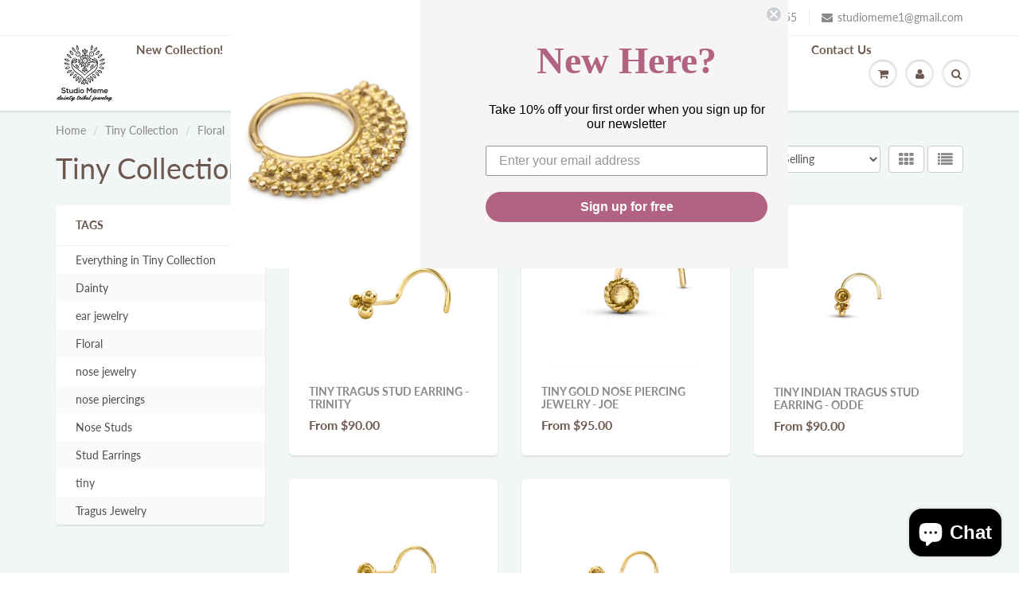

--- FILE ---
content_type: text/html; charset=utf-8
request_url: https://studiomeme.jewelry/de/collections/tiny-collection/floral
body_size: 20390
content:
<!doctype html>
<html lang="en" class="noIE">
  <head>

    <!-- Basic page needs ================================================== -->
    <meta charset="utf-8">
    <meta name="viewport" content="width=device-width, initial-scale=1, maximum-scale=1">

    <!-- Title and description ================================================== -->
    <title>
      Tiny Collection &ndash; Tagged &quot;Floral&quot; &ndash; Studio Meme
    </title>

    

    <!-- Helpers ================================================== -->
     <meta property="og:url" content="https://studiomeme.jewelry/de/collections/tiny-collection/floral">
 <meta property="og:site_name" content="Studio Meme">

  <meta property="og:type" content="website">
  <meta property="og:title" content="Tiny Collection">
  <meta property="og:image" content="http://studiomeme.jewelry/cdn/shopifycloud/storefront/assets/no-image-2048-a2addb12_1200x1200.gif">
  <meta property="og:image:secure_url" content="https://studiomeme.jewelry/cdn/shopifycloud/storefront/assets/no-image-2048-a2addb12_1200x1200.gif">


 




<meta name="twitter:card" content="summary">

    <link rel="canonical" href="https://studiomeme.jewelry/de/collections/tiny-collection/floral">
    <meta name="viewport" content="width=device-width,initial-scale=1">
    <meta name="theme-color" content="#898989">

    
    <link rel="shortcut icon" href="//studiomeme.jewelry/cdn/shop/t/12/assets/favicon.png?v=91517701662973048571594285166" type="image/png" />
    
    <link href="//studiomeme.jewelry/cdn/shop/t/12/assets/apps.css?v=89479102521383738241610831994" rel="stylesheet" type="text/css" media="all" />
    <link href="//studiomeme.jewelry/cdn/shop/t/12/assets/styles.scss.css?v=72589759157664012511759259415" rel="stylesheet" type="text/css" media="all" />

    <link href="//studiomeme.jewelry/cdn/shop/t/12/assets/flexslider.css?v=22104100259941887791610831993" rel="stylesheet" type="text/css" media="all" />
    <link href="//studiomeme.jewelry/cdn/shop/t/12/assets/flexslider-product.css?v=143667912594056023591610831994" rel="stylesheet" type="text/css" media="all" />

    
    
    <!-- Header hook for plugins ================================================== -->
    <script>window.performance && window.performance.mark && window.performance.mark('shopify.content_for_header.start');</script><meta name="google-site-verification" content="-uWnuBbSx1vM8pe1NEn9CNRHKQpl28Qi-p7-oIv8Owo">
<meta name="facebook-domain-verification" content="ouqrikcyf7q2542cmi0lv0syzm9ah7">
<meta name="facebook-domain-verification" content="e9ooy6pbmw3nyll9hfeli5ebq5e5v7">
<meta id="shopify-digital-wallet" name="shopify-digital-wallet" content="/1380745327/digital_wallets/dialog">
<meta name="shopify-checkout-api-token" content="095ea9603e871fe7c71a71cc8c208308">
<meta id="in-context-paypal-metadata" data-shop-id="1380745327" data-venmo-supported="false" data-environment="production" data-locale="de_DE" data-paypal-v4="true" data-currency="USD">
<link rel="alternate" type="application/atom+xml" title="Feed" href="/de/collections/tiny-collection/floral.atom" />
<link rel="alternate" hreflang="x-default" href="https://studiomeme.jewelry/collections/tiny-collection/floral">
<link rel="alternate" hreflang="en" href="https://studiomeme.jewelry/collections/tiny-collection/floral">
<link rel="alternate" hreflang="de" href="https://studiomeme.jewelry/de/collections/tiny-collection/floral">
<link rel="alternate" hreflang="es" href="https://studiomeme.jewelry/es/collections/tiny-collection/floral">
<link rel="alternate" hreflang="fr" href="https://studiomeme.jewelry/fr/collections/tiny-collection/floral">
<link rel="alternate" hreflang="it" href="https://studiomeme.jewelry/it/collections/tiny-collection/floral">
<link rel="alternate" type="application/json+oembed" href="https://studiomeme.jewelry/de/collections/tiny-collection/floral.oembed">
<script async="async" src="/checkouts/internal/preloads.js?locale=de-US"></script>
<script id="shopify-features" type="application/json">{"accessToken":"095ea9603e871fe7c71a71cc8c208308","betas":["rich-media-storefront-analytics"],"domain":"studiomeme.jewelry","predictiveSearch":true,"shopId":1380745327,"locale":"de"}</script>
<script>var Shopify = Shopify || {};
Shopify.shop = "studio-meme-dainty-tribal-jewelry.myshopify.com";
Shopify.locale = "de";
Shopify.currency = {"active":"USD","rate":"1.0"};
Shopify.country = "US";
Shopify.theme = {"name":"ShowTime","id":81434771567,"schema_name":"ShowTime","schema_version":"6.3.3","theme_store_id":687,"role":"main"};
Shopify.theme.handle = "null";
Shopify.theme.style = {"id":null,"handle":null};
Shopify.cdnHost = "studiomeme.jewelry/cdn";
Shopify.routes = Shopify.routes || {};
Shopify.routes.root = "/de/";</script>
<script type="module">!function(o){(o.Shopify=o.Shopify||{}).modules=!0}(window);</script>
<script>!function(o){function n(){var o=[];function n(){o.push(Array.prototype.slice.apply(arguments))}return n.q=o,n}var t=o.Shopify=o.Shopify||{};t.loadFeatures=n(),t.autoloadFeatures=n()}(window);</script>
<script id="shop-js-analytics" type="application/json">{"pageType":"collection"}</script>
<script defer="defer" async type="module" src="//studiomeme.jewelry/cdn/shopifycloud/shop-js/modules/v2/client.init-shop-cart-sync_e98Ab_XN.de.esm.js"></script>
<script defer="defer" async type="module" src="//studiomeme.jewelry/cdn/shopifycloud/shop-js/modules/v2/chunk.common_Pcw9EP95.esm.js"></script>
<script defer="defer" async type="module" src="//studiomeme.jewelry/cdn/shopifycloud/shop-js/modules/v2/chunk.modal_CzmY4ZhL.esm.js"></script>
<script type="module">
  await import("//studiomeme.jewelry/cdn/shopifycloud/shop-js/modules/v2/client.init-shop-cart-sync_e98Ab_XN.de.esm.js");
await import("//studiomeme.jewelry/cdn/shopifycloud/shop-js/modules/v2/chunk.common_Pcw9EP95.esm.js");
await import("//studiomeme.jewelry/cdn/shopifycloud/shop-js/modules/v2/chunk.modal_CzmY4ZhL.esm.js");

  window.Shopify.SignInWithShop?.initShopCartSync?.({"fedCMEnabled":true,"windoidEnabled":true});

</script>
<script>(function() {
  var isLoaded = false;
  function asyncLoad() {
    if (isLoaded) return;
    isLoaded = true;
    var urls = ["https:\/\/static.klaviyo.com\/onsite\/js\/klaviyo.js?company_id=X9ii8K\u0026shop=studio-meme-dainty-tribal-jewelry.myshopify.com","https:\/\/instafeed.nfcube.com\/cdn\/6c487925721b54841831a1c517c909b2.js?shop=studio-meme-dainty-tribal-jewelry.myshopify.com"];
    for (var i = 0; i < urls.length; i++) {
      var s = document.createElement('script');
      s.type = 'text/javascript';
      s.async = true;
      s.src = urls[i];
      var x = document.getElementsByTagName('script')[0];
      x.parentNode.insertBefore(s, x);
    }
  };
  if(window.attachEvent) {
    window.attachEvent('onload', asyncLoad);
  } else {
    window.addEventListener('load', asyncLoad, false);
  }
})();</script>
<script id="__st">var __st={"a":1380745327,"offset":7200,"reqid":"826a4932-bbf9-4baa-932a-9c1b9a31db02-1769140017","pageurl":"studiomeme.jewelry\/de\/collections\/tiny-collection\/floral","u":"5c2c175bc748","p":"collection","rtyp":"collection","rid":167099564143};</script>
<script>window.ShopifyPaypalV4VisibilityTracking = true;</script>
<script id="captcha-bootstrap">!function(){'use strict';const t='contact',e='account',n='new_comment',o=[[t,t],['blogs',n],['comments',n],[t,'customer']],c=[[e,'customer_login'],[e,'guest_login'],[e,'recover_customer_password'],[e,'create_customer']],r=t=>t.map((([t,e])=>`form[action*='/${t}']:not([data-nocaptcha='true']) input[name='form_type'][value='${e}']`)).join(','),a=t=>()=>t?[...document.querySelectorAll(t)].map((t=>t.form)):[];function s(){const t=[...o],e=r(t);return a(e)}const i='password',u='form_key',d=['recaptcha-v3-token','g-recaptcha-response','h-captcha-response',i],f=()=>{try{return window.sessionStorage}catch{return}},m='__shopify_v',_=t=>t.elements[u];function p(t,e,n=!1){try{const o=window.sessionStorage,c=JSON.parse(o.getItem(e)),{data:r}=function(t){const{data:e,action:n}=t;return t[m]||n?{data:e,action:n}:{data:t,action:n}}(c);for(const[e,n]of Object.entries(r))t.elements[e]&&(t.elements[e].value=n);n&&o.removeItem(e)}catch(o){console.error('form repopulation failed',{error:o})}}const l='form_type',E='cptcha';function T(t){t.dataset[E]=!0}const w=window,h=w.document,L='Shopify',v='ce_forms',y='captcha';let A=!1;((t,e)=>{const n=(g='f06e6c50-85a8-45c8-87d0-21a2b65856fe',I='https://cdn.shopify.com/shopifycloud/storefront-forms-hcaptcha/ce_storefront_forms_captcha_hcaptcha.v1.5.2.iife.js',D={infoText:'Durch hCaptcha geschützt',privacyText:'Datenschutz',termsText:'Allgemeine Geschäftsbedingungen'},(t,e,n)=>{const o=w[L][v],c=o.bindForm;if(c)return c(t,g,e,D).then(n);var r;o.q.push([[t,g,e,D],n]),r=I,A||(h.body.append(Object.assign(h.createElement('script'),{id:'captcha-provider',async:!0,src:r})),A=!0)});var g,I,D;w[L]=w[L]||{},w[L][v]=w[L][v]||{},w[L][v].q=[],w[L][y]=w[L][y]||{},w[L][y].protect=function(t,e){n(t,void 0,e),T(t)},Object.freeze(w[L][y]),function(t,e,n,w,h,L){const[v,y,A,g]=function(t,e,n){const i=e?o:[],u=t?c:[],d=[...i,...u],f=r(d),m=r(i),_=r(d.filter((([t,e])=>n.includes(e))));return[a(f),a(m),a(_),s()]}(w,h,L),I=t=>{const e=t.target;return e instanceof HTMLFormElement?e:e&&e.form},D=t=>v().includes(t);t.addEventListener('submit',(t=>{const e=I(t);if(!e)return;const n=D(e)&&!e.dataset.hcaptchaBound&&!e.dataset.recaptchaBound,o=_(e),c=g().includes(e)&&(!o||!o.value);(n||c)&&t.preventDefault(),c&&!n&&(function(t){try{if(!f())return;!function(t){const e=f();if(!e)return;const n=_(t);if(!n)return;const o=n.value;o&&e.removeItem(o)}(t);const e=Array.from(Array(32),(()=>Math.random().toString(36)[2])).join('');!function(t,e){_(t)||t.append(Object.assign(document.createElement('input'),{type:'hidden',name:u})),t.elements[u].value=e}(t,e),function(t,e){const n=f();if(!n)return;const o=[...t.querySelectorAll(`input[type='${i}']`)].map((({name:t})=>t)),c=[...d,...o],r={};for(const[a,s]of new FormData(t).entries())c.includes(a)||(r[a]=s);n.setItem(e,JSON.stringify({[m]:1,action:t.action,data:r}))}(t,e)}catch(e){console.error('failed to persist form',e)}}(e),e.submit())}));const S=(t,e)=>{t&&!t.dataset[E]&&(n(t,e.some((e=>e===t))),T(t))};for(const o of['focusin','change'])t.addEventListener(o,(t=>{const e=I(t);D(e)&&S(e,y())}));const B=e.get('form_key'),M=e.get(l),P=B&&M;t.addEventListener('DOMContentLoaded',(()=>{const t=y();if(P)for(const e of t)e.elements[l].value===M&&p(e,B);[...new Set([...A(),...v().filter((t=>'true'===t.dataset.shopifyCaptcha))])].forEach((e=>S(e,t)))}))}(h,new URLSearchParams(w.location.search),n,t,e,['guest_login'])})(!0,!0)}();</script>
<script integrity="sha256-4kQ18oKyAcykRKYeNunJcIwy7WH5gtpwJnB7kiuLZ1E=" data-source-attribution="shopify.loadfeatures" defer="defer" src="//studiomeme.jewelry/cdn/shopifycloud/storefront/assets/storefront/load_feature-a0a9edcb.js" crossorigin="anonymous"></script>
<script data-source-attribution="shopify.dynamic_checkout.dynamic.init">var Shopify=Shopify||{};Shopify.PaymentButton=Shopify.PaymentButton||{isStorefrontPortableWallets:!0,init:function(){window.Shopify.PaymentButton.init=function(){};var t=document.createElement("script");t.src="https://studiomeme.jewelry/cdn/shopifycloud/portable-wallets/latest/portable-wallets.de.js",t.type="module",document.head.appendChild(t)}};
</script>
<script data-source-attribution="shopify.dynamic_checkout.buyer_consent">
  function portableWalletsHideBuyerConsent(e){var t=document.getElementById("shopify-buyer-consent"),n=document.getElementById("shopify-subscription-policy-button");t&&n&&(t.classList.add("hidden"),t.setAttribute("aria-hidden","true"),n.removeEventListener("click",e))}function portableWalletsShowBuyerConsent(e){var t=document.getElementById("shopify-buyer-consent"),n=document.getElementById("shopify-subscription-policy-button");t&&n&&(t.classList.remove("hidden"),t.removeAttribute("aria-hidden"),n.addEventListener("click",e))}window.Shopify?.PaymentButton&&(window.Shopify.PaymentButton.hideBuyerConsent=portableWalletsHideBuyerConsent,window.Shopify.PaymentButton.showBuyerConsent=portableWalletsShowBuyerConsent);
</script>
<script data-source-attribution="shopify.dynamic_checkout.cart.bootstrap">document.addEventListener("DOMContentLoaded",(function(){function t(){return document.querySelector("shopify-accelerated-checkout-cart, shopify-accelerated-checkout")}if(t())Shopify.PaymentButton.init();else{new MutationObserver((function(e,n){t()&&(Shopify.PaymentButton.init(),n.disconnect())})).observe(document.body,{childList:!0,subtree:!0})}}));
</script>
<link id="shopify-accelerated-checkout-styles" rel="stylesheet" media="screen" href="https://studiomeme.jewelry/cdn/shopifycloud/portable-wallets/latest/accelerated-checkout-backwards-compat.css" crossorigin="anonymous">
<style id="shopify-accelerated-checkout-cart">
        #shopify-buyer-consent {
  margin-top: 1em;
  display: inline-block;
  width: 100%;
}

#shopify-buyer-consent.hidden {
  display: none;
}

#shopify-subscription-policy-button {
  background: none;
  border: none;
  padding: 0;
  text-decoration: underline;
  font-size: inherit;
  cursor: pointer;
}

#shopify-subscription-policy-button::before {
  box-shadow: none;
}

      </style>

<script>window.performance && window.performance.mark && window.performance.mark('shopify.content_for_header.end');</script>

    <!--[if lt IE 9]>
    <script src="//html5shiv.googlecode.com/svn/trunk/html5.js" type="text/javascript"></script>
    <![endif]-->

    

    <script src="//studiomeme.jewelry/cdn/shop/t/12/assets/jquery.js?v=105778841822381192391594114778" type="text/javascript"></script>
    
    <script src="//studiomeme.jewelry/cdn/shop/t/12/assets/lazysizes.js?v=68441465964607740661594114778" async="async"></script>
    
    
    <!-- Theme Global App JS ================================================== -->
    <script>
      window.themeInfo = {name: "ShowTime"}
      var app = app || {
        data:{
          template:"collection",
          money_format: "\u003cspan class=money\u003e${{amount}}\u003c\/span\u003e"
        }
      }
  
    </script>
    <noscript>
  <style>
    .article_img_block > figure > img:nth-child(2), 
    .catalog_c .collection-box > img:nth-child(2),
    .gallery_container  .box > figure > img:nth-child(2),
    .image_with_text_container .box > figure > img:nth-child(2),
    .collection-list-row .box_1 > a > img:nth-child(2),
    .featured-products .product-image > a > img:nth-child(2){
      display: none !important
    }
  </style>
</noscript>

  <script src="https://cdn.shopify.com/extensions/e8878072-2f6b-4e89-8082-94b04320908d/inbox-1254/assets/inbox-chat-loader.js" type="text/javascript" defer="defer"></script>
<link href="https://monorail-edge.shopifysvc.com" rel="dns-prefetch">
<script>(function(){if ("sendBeacon" in navigator && "performance" in window) {try {var session_token_from_headers = performance.getEntriesByType('navigation')[0].serverTiming.find(x => x.name == '_s').description;} catch {var session_token_from_headers = undefined;}var session_cookie_matches = document.cookie.match(/_shopify_s=([^;]*)/);var session_token_from_cookie = session_cookie_matches && session_cookie_matches.length === 2 ? session_cookie_matches[1] : "";var session_token = session_token_from_headers || session_token_from_cookie || "";function handle_abandonment_event(e) {var entries = performance.getEntries().filter(function(entry) {return /monorail-edge.shopifysvc.com/.test(entry.name);});if (!window.abandonment_tracked && entries.length === 0) {window.abandonment_tracked = true;var currentMs = Date.now();var navigation_start = performance.timing.navigationStart;var payload = {shop_id: 1380745327,url: window.location.href,navigation_start,duration: currentMs - navigation_start,session_token,page_type: "collection"};window.navigator.sendBeacon("https://monorail-edge.shopifysvc.com/v1/produce", JSON.stringify({schema_id: "online_store_buyer_site_abandonment/1.1",payload: payload,metadata: {event_created_at_ms: currentMs,event_sent_at_ms: currentMs}}));}}window.addEventListener('pagehide', handle_abandonment_event);}}());</script>
<script id="web-pixels-manager-setup">(function e(e,d,r,n,o){if(void 0===o&&(o={}),!Boolean(null===(a=null===(i=window.Shopify)||void 0===i?void 0:i.analytics)||void 0===a?void 0:a.replayQueue)){var i,a;window.Shopify=window.Shopify||{};var t=window.Shopify;t.analytics=t.analytics||{};var s=t.analytics;s.replayQueue=[],s.publish=function(e,d,r){return s.replayQueue.push([e,d,r]),!0};try{self.performance.mark("wpm:start")}catch(e){}var l=function(){var e={modern:/Edge?\/(1{2}[4-9]|1[2-9]\d|[2-9]\d{2}|\d{4,})\.\d+(\.\d+|)|Firefox\/(1{2}[4-9]|1[2-9]\d|[2-9]\d{2}|\d{4,})\.\d+(\.\d+|)|Chrom(ium|e)\/(9{2}|\d{3,})\.\d+(\.\d+|)|(Maci|X1{2}).+ Version\/(15\.\d+|(1[6-9]|[2-9]\d|\d{3,})\.\d+)([,.]\d+|)( \(\w+\)|)( Mobile\/\w+|) Safari\/|Chrome.+OPR\/(9{2}|\d{3,})\.\d+\.\d+|(CPU[ +]OS|iPhone[ +]OS|CPU[ +]iPhone|CPU IPhone OS|CPU iPad OS)[ +]+(15[._]\d+|(1[6-9]|[2-9]\d|\d{3,})[._]\d+)([._]\d+|)|Android:?[ /-](13[3-9]|1[4-9]\d|[2-9]\d{2}|\d{4,})(\.\d+|)(\.\d+|)|Android.+Firefox\/(13[5-9]|1[4-9]\d|[2-9]\d{2}|\d{4,})\.\d+(\.\d+|)|Android.+Chrom(ium|e)\/(13[3-9]|1[4-9]\d|[2-9]\d{2}|\d{4,})\.\d+(\.\d+|)|SamsungBrowser\/([2-9]\d|\d{3,})\.\d+/,legacy:/Edge?\/(1[6-9]|[2-9]\d|\d{3,})\.\d+(\.\d+|)|Firefox\/(5[4-9]|[6-9]\d|\d{3,})\.\d+(\.\d+|)|Chrom(ium|e)\/(5[1-9]|[6-9]\d|\d{3,})\.\d+(\.\d+|)([\d.]+$|.*Safari\/(?![\d.]+ Edge\/[\d.]+$))|(Maci|X1{2}).+ Version\/(10\.\d+|(1[1-9]|[2-9]\d|\d{3,})\.\d+)([,.]\d+|)( \(\w+\)|)( Mobile\/\w+|) Safari\/|Chrome.+OPR\/(3[89]|[4-9]\d|\d{3,})\.\d+\.\d+|(CPU[ +]OS|iPhone[ +]OS|CPU[ +]iPhone|CPU IPhone OS|CPU iPad OS)[ +]+(10[._]\d+|(1[1-9]|[2-9]\d|\d{3,})[._]\d+)([._]\d+|)|Android:?[ /-](13[3-9]|1[4-9]\d|[2-9]\d{2}|\d{4,})(\.\d+|)(\.\d+|)|Mobile Safari.+OPR\/([89]\d|\d{3,})\.\d+\.\d+|Android.+Firefox\/(13[5-9]|1[4-9]\d|[2-9]\d{2}|\d{4,})\.\d+(\.\d+|)|Android.+Chrom(ium|e)\/(13[3-9]|1[4-9]\d|[2-9]\d{2}|\d{4,})\.\d+(\.\d+|)|Android.+(UC? ?Browser|UCWEB|U3)[ /]?(15\.([5-9]|\d{2,})|(1[6-9]|[2-9]\d|\d{3,})\.\d+)\.\d+|SamsungBrowser\/(5\.\d+|([6-9]|\d{2,})\.\d+)|Android.+MQ{2}Browser\/(14(\.(9|\d{2,})|)|(1[5-9]|[2-9]\d|\d{3,})(\.\d+|))(\.\d+|)|K[Aa][Ii]OS\/(3\.\d+|([4-9]|\d{2,})\.\d+)(\.\d+|)/},d=e.modern,r=e.legacy,n=navigator.userAgent;return n.match(d)?"modern":n.match(r)?"legacy":"unknown"}(),u="modern"===l?"modern":"legacy",c=(null!=n?n:{modern:"",legacy:""})[u],f=function(e){return[e.baseUrl,"/wpm","/b",e.hashVersion,"modern"===e.buildTarget?"m":"l",".js"].join("")}({baseUrl:d,hashVersion:r,buildTarget:u}),m=function(e){var d=e.version,r=e.bundleTarget,n=e.surface,o=e.pageUrl,i=e.monorailEndpoint;return{emit:function(e){var a=e.status,t=e.errorMsg,s=(new Date).getTime(),l=JSON.stringify({metadata:{event_sent_at_ms:s},events:[{schema_id:"web_pixels_manager_load/3.1",payload:{version:d,bundle_target:r,page_url:o,status:a,surface:n,error_msg:t},metadata:{event_created_at_ms:s}}]});if(!i)return console&&console.warn&&console.warn("[Web Pixels Manager] No Monorail endpoint provided, skipping logging."),!1;try{return self.navigator.sendBeacon.bind(self.navigator)(i,l)}catch(e){}var u=new XMLHttpRequest;try{return u.open("POST",i,!0),u.setRequestHeader("Content-Type","text/plain"),u.send(l),!0}catch(e){return console&&console.warn&&console.warn("[Web Pixels Manager] Got an unhandled error while logging to Monorail."),!1}}}}({version:r,bundleTarget:l,surface:e.surface,pageUrl:self.location.href,monorailEndpoint:e.monorailEndpoint});try{o.browserTarget=l,function(e){var d=e.src,r=e.async,n=void 0===r||r,o=e.onload,i=e.onerror,a=e.sri,t=e.scriptDataAttributes,s=void 0===t?{}:t,l=document.createElement("script"),u=document.querySelector("head"),c=document.querySelector("body");if(l.async=n,l.src=d,a&&(l.integrity=a,l.crossOrigin="anonymous"),s)for(var f in s)if(Object.prototype.hasOwnProperty.call(s,f))try{l.dataset[f]=s[f]}catch(e){}if(o&&l.addEventListener("load",o),i&&l.addEventListener("error",i),u)u.appendChild(l);else{if(!c)throw new Error("Did not find a head or body element to append the script");c.appendChild(l)}}({src:f,async:!0,onload:function(){if(!function(){var e,d;return Boolean(null===(d=null===(e=window.Shopify)||void 0===e?void 0:e.analytics)||void 0===d?void 0:d.initialized)}()){var d=window.webPixelsManager.init(e)||void 0;if(d){var r=window.Shopify.analytics;r.replayQueue.forEach((function(e){var r=e[0],n=e[1],o=e[2];d.publishCustomEvent(r,n,o)})),r.replayQueue=[],r.publish=d.publishCustomEvent,r.visitor=d.visitor,r.initialized=!0}}},onerror:function(){return m.emit({status:"failed",errorMsg:"".concat(f," has failed to load")})},sri:function(e){var d=/^sha384-[A-Za-z0-9+/=]+$/;return"string"==typeof e&&d.test(e)}(c)?c:"",scriptDataAttributes:o}),m.emit({status:"loading"})}catch(e){m.emit({status:"failed",errorMsg:(null==e?void 0:e.message)||"Unknown error"})}}})({shopId: 1380745327,storefrontBaseUrl: "https://studiomeme.jewelry",extensionsBaseUrl: "https://extensions.shopifycdn.com/cdn/shopifycloud/web-pixels-manager",monorailEndpoint: "https://monorail-edge.shopifysvc.com/unstable/produce_batch",surface: "storefront-renderer",enabledBetaFlags: ["2dca8a86"],webPixelsConfigList: [{"id":"738722076","configuration":"{\"config\":\"{\\\"pixel_id\\\":\\\"G-3KZPS0VRX2\\\",\\\"target_country\\\":\\\"US\\\",\\\"gtag_events\\\":[{\\\"type\\\":\\\"begin_checkout\\\",\\\"action_label\\\":\\\"G-3KZPS0VRX2\\\"},{\\\"type\\\":\\\"search\\\",\\\"action_label\\\":\\\"G-3KZPS0VRX2\\\"},{\\\"type\\\":\\\"view_item\\\",\\\"action_label\\\":[\\\"G-3KZPS0VRX2\\\",\\\"MC-80608FTRSB\\\"]},{\\\"type\\\":\\\"purchase\\\",\\\"action_label\\\":[\\\"G-3KZPS0VRX2\\\",\\\"MC-80608FTRSB\\\"]},{\\\"type\\\":\\\"page_view\\\",\\\"action_label\\\":[\\\"G-3KZPS0VRX2\\\",\\\"MC-80608FTRSB\\\"]},{\\\"type\\\":\\\"add_payment_info\\\",\\\"action_label\\\":\\\"G-3KZPS0VRX2\\\"},{\\\"type\\\":\\\"add_to_cart\\\",\\\"action_label\\\":\\\"G-3KZPS0VRX2\\\"}],\\\"enable_monitoring_mode\\\":false}\"}","eventPayloadVersion":"v1","runtimeContext":"OPEN","scriptVersion":"b2a88bafab3e21179ed38636efcd8a93","type":"APP","apiClientId":1780363,"privacyPurposes":[],"dataSharingAdjustments":{"protectedCustomerApprovalScopes":["read_customer_address","read_customer_email","read_customer_name","read_customer_personal_data","read_customer_phone"]}},{"id":"653033756","configuration":"{\"pixelCode\":\"CLB51QJC77U4ERT85J3G\"}","eventPayloadVersion":"v1","runtimeContext":"STRICT","scriptVersion":"22e92c2ad45662f435e4801458fb78cc","type":"APP","apiClientId":4383523,"privacyPurposes":["ANALYTICS","MARKETING","SALE_OF_DATA"],"dataSharingAdjustments":{"protectedCustomerApprovalScopes":["read_customer_address","read_customer_email","read_customer_name","read_customer_personal_data","read_customer_phone"]}},{"id":"364740892","configuration":"{\"pixel_id\":\"801942747310739\",\"pixel_type\":\"facebook_pixel\",\"metaapp_system_user_token\":\"-\"}","eventPayloadVersion":"v1","runtimeContext":"OPEN","scriptVersion":"ca16bc87fe92b6042fbaa3acc2fbdaa6","type":"APP","apiClientId":2329312,"privacyPurposes":["ANALYTICS","MARKETING","SALE_OF_DATA"],"dataSharingAdjustments":{"protectedCustomerApprovalScopes":["read_customer_address","read_customer_email","read_customer_name","read_customer_personal_data","read_customer_phone"]}},{"id":"134611228","eventPayloadVersion":"v1","runtimeContext":"LAX","scriptVersion":"1","type":"CUSTOM","privacyPurposes":["MARKETING"],"name":"Meta pixel (migrated)"},{"id":"146637084","eventPayloadVersion":"v1","runtimeContext":"LAX","scriptVersion":"1","type":"CUSTOM","privacyPurposes":["ANALYTICS"],"name":"Google Analytics tag (migrated)"},{"id":"shopify-app-pixel","configuration":"{}","eventPayloadVersion":"v1","runtimeContext":"STRICT","scriptVersion":"0450","apiClientId":"shopify-pixel","type":"APP","privacyPurposes":["ANALYTICS","MARKETING"]},{"id":"shopify-custom-pixel","eventPayloadVersion":"v1","runtimeContext":"LAX","scriptVersion":"0450","apiClientId":"shopify-pixel","type":"CUSTOM","privacyPurposes":["ANALYTICS","MARKETING"]}],isMerchantRequest: false,initData: {"shop":{"name":"Studio Meme","paymentSettings":{"currencyCode":"USD"},"myshopifyDomain":"studio-meme-dainty-tribal-jewelry.myshopify.com","countryCode":"IL","storefrontUrl":"https:\/\/studiomeme.jewelry\/de"},"customer":null,"cart":null,"checkout":null,"productVariants":[],"purchasingCompany":null},},"https://studiomeme.jewelry/cdn","fcfee988w5aeb613cpc8e4bc33m6693e112",{"modern":"","legacy":""},{"shopId":"1380745327","storefrontBaseUrl":"https:\/\/studiomeme.jewelry","extensionBaseUrl":"https:\/\/extensions.shopifycdn.com\/cdn\/shopifycloud\/web-pixels-manager","surface":"storefront-renderer","enabledBetaFlags":"[\"2dca8a86\"]","isMerchantRequest":"false","hashVersion":"fcfee988w5aeb613cpc8e4bc33m6693e112","publish":"custom","events":"[[\"page_viewed\",{}],[\"collection_viewed\",{\"collection\":{\"id\":\"167099564143\",\"title\":\"Tiny Collection\",\"productVariants\":[{\"price\":{\"amount\":90.0,\"currencyCode\":\"USD\"},\"product\":{\"title\":\"Tiny Tragus Stud Earring  - Trinity\",\"vendor\":\"Studio Meme - Dainty Tribal Jewelry\",\"id\":\"2201865060463\",\"untranslatedTitle\":\"Tiny Tragus Stud Earring  - Trinity\",\"url\":\"\/de\/products\/trib-ear\",\"type\":\"Ear Jewelry\"},\"id\":\"20607148228719\",\"image\":{\"src\":\"\/\/studiomeme.jewelry\/cdn\/shop\/products\/8b618c41d6fa5d23aa726f721679d3b9698bad5c.png?v=1688325849\"},\"sku\":\"110-18-RG\",\"title\":\"18 ga (1 mm) \/ U Shape Left Twist \/ Rose 14k Gold\",\"untranslatedTitle\":\"18 ga (1 mm) \/ U Shape Left Twist \/ Rose 14k Gold\"},{\"price\":{\"amount\":95.0,\"currencyCode\":\"USD\"},\"product\":{\"title\":\"Tiny Gold Nose Piercing Jewelry - Joe\",\"vendor\":\"Studio Meme - Dainty Tribal Jewelry\",\"id\":\"2190880571503\",\"untranslatedTitle\":\"Tiny Gold Nose Piercing Jewelry - Joe\",\"url\":\"\/de\/products\/joe-nose\",\"type\":\"Nose Jewelry\"},\"id\":\"20529779441775\",\"image\":{\"src\":\"\/\/studiomeme.jewelry\/cdn\/shop\/products\/1321fae0027e6ea05e13ec51dbde10e71cc42214.png?v=1688326511\"},\"sku\":\"105-22-YG\",\"title\":\"22 ga (0.6 mm) \/ U Shape Left Twist \/ Yellow 14k Gold\",\"untranslatedTitle\":\"22 ga (0.6 mm) \/ U Shape Left Twist \/ Yellow 14k Gold\"},{\"price\":{\"amount\":90.0,\"currencyCode\":\"USD\"},\"product\":{\"title\":\"Tiny Indian Tragus Stud Earring - Odde\",\"vendor\":\"Studio Meme - Dainty Tribal Jewelry\",\"id\":\"2201863618671\",\"untranslatedTitle\":\"Tiny Indian Tragus Stud Earring - Odde\",\"url\":\"\/de\/products\/odde-ear\",\"type\":\"Ear Jewelry\"},\"id\":\"20607092555887\",\"image\":{\"src\":\"\/\/studiomeme.jewelry\/cdn\/shop\/products\/20180704-high_res-31_6_1b59c6a5-1f52-43b0-9395-384544ae7baa.jpg?v=1610039468\"},\"sku\":\"109-18-YG\",\"title\":\"18 ga (1 mm) \/ U Shape Left Twist \/ Yellow 14k Gold\",\"untranslatedTitle\":\"18 ga (1 mm) \/ U Shape Left Twist \/ Yellow 14k Gold\"},{\"price\":{\"amount\":71.0,\"currencyCode\":\"USD\"},\"product\":{\"title\":\"Teeny Tiny Tragus Stud Earring Jewelry - O'\",\"vendor\":\"Studio Meme - Dainty Tribal Jewelry\",\"id\":\"2201863782511\",\"untranslatedTitle\":\"Teeny Tiny Tragus Stud Earring Jewelry - O'\",\"url\":\"\/de\/products\/o-ear\",\"type\":\"Ear Jewelry\"},\"id\":\"20607098028143\",\"image\":{\"src\":\"\/\/studiomeme.jewelry\/cdn\/shop\/products\/1b260553be85f3043ab2d3aa699ca1f89cedab16_d86c950b-173f-4506-a782-92ff3cfca1b0.png?v=1610039540\"},\"sku\":\"95-18-RG\",\"title\":\"18 ga (1 mm) \/ U Shape Left Twist \/ Rose 14k Gold\",\"untranslatedTitle\":\"18 ga (1 mm) \/ U Shape Left Twist \/ Rose 14k Gold\"},{\"price\":{\"amount\":113.0,\"currencyCode\":\"USD\"},\"product\":{\"title\":\"14k Solid Gold Tiny Tragus Stud Earring - Joe\",\"vendor\":\"Studio Meme - Dainty Tribal Jewelry\",\"id\":\"2201862766703\",\"untranslatedTitle\":\"14k Solid Gold Tiny Tragus Stud Earring - Joe\",\"url\":\"\/de\/products\/joe-ear\",\"type\":\"Ear Jewelry\"},\"id\":\"20607053463663\",\"image\":{\"src\":\"\/\/studiomeme.jewelry\/cdn\/shop\/products\/20180704-high_res-24_4_4457c01e-dd5b-4c59-8a03-2b0c273690e3.jpg?v=1610027645\"},\"sku\":\"105-18-YG\",\"title\":\"18 ga (1 mm) \/ U Shape Left Twist \/ Yellow 14k Gold\",\"untranslatedTitle\":\"18 ga (1 mm) \/ U Shape Left Twist \/ Yellow 14k Gold\"}]}}]]"});</script><script>
  window.ShopifyAnalytics = window.ShopifyAnalytics || {};
  window.ShopifyAnalytics.meta = window.ShopifyAnalytics.meta || {};
  window.ShopifyAnalytics.meta.currency = 'USD';
  var meta = {"products":[{"id":2201865060463,"gid":"gid:\/\/shopify\/Product\/2201865060463","vendor":"Studio Meme - Dainty Tribal Jewelry","type":"Ear Jewelry","handle":"trib-ear","variants":[{"id":20607148228719,"price":9000,"name":"Tiny Tragus Stud Earring  - Trinity - 18 ga (1 mm) \/ U Shape Left Twist \/ Rose 14k Gold","public_title":"18 ga (1 mm) \/ U Shape Left Twist \/ Rose 14k Gold","sku":"110-18-RG"},{"id":20607148261487,"price":9000,"name":"Tiny Tragus Stud Earring  - Trinity - 18 ga (1 mm) \/ U Shape Right Twist \/ Rose 14k Gold","public_title":"18 ga (1 mm) \/ U Shape Right Twist \/ Rose 14k Gold","sku":"110-18-RG"},{"id":20607148294255,"price":9000,"name":"Tiny Tragus Stud Earring  - Trinity - 18 ga (1 mm) \/ L Shape Left Twist \/ Rose 14k Gold","public_title":"18 ga (1 mm) \/ L Shape Left Twist \/ Rose 14k Gold","sku":"110-18-RG"},{"id":20607148327023,"price":9000,"name":"Tiny Tragus Stud Earring  - Trinity - 18 ga (1 mm) \/ L Shape Right Twist \/ Rose 14k Gold","public_title":"18 ga (1 mm) \/ L Shape Right Twist \/ Rose 14k Gold","sku":"110-18-RG"},{"id":20607148359791,"price":9000,"name":"Tiny Tragus Stud Earring  - Trinity - 18 ga (1 mm) \/ Bone \/ Pin \/ Rose 14k Gold","public_title":"18 ga (1 mm) \/ Bone \/ Pin \/ Rose 14k Gold","sku":"110-18-RG"},{"id":20607148392559,"price":9000,"name":"Tiny Tragus Stud Earring  - Trinity - 18 ga (1 mm) \/ Fishtail \/ Rose 14k Gold","public_title":"18 ga (1 mm) \/ Fishtail \/ Rose 14k Gold","sku":"110-18-RG"},{"id":20607148425327,"price":10200,"name":"Tiny Tragus Stud Earring  - Trinity - 18 ga (1 mm) \/ U Shape Left Twist \/ White 14k Gold","public_title":"18 ga (1 mm) \/ U Shape Left Twist \/ White 14k Gold","sku":"110-18-WG"},{"id":20607148458095,"price":10200,"name":"Tiny Tragus Stud Earring  - Trinity - 18 ga (1 mm) \/ U Shape Right Twist \/ White 14k Gold","public_title":"18 ga (1 mm) \/ U Shape Right Twist \/ White 14k Gold","sku":"110-18-WG"},{"id":20607148490863,"price":10200,"name":"Tiny Tragus Stud Earring  - Trinity - 18 ga (1 mm) \/ L Shape Left Twist \/ White 14k Gold","public_title":"18 ga (1 mm) \/ L Shape Left Twist \/ White 14k Gold","sku":"110-18-WG"},{"id":20607148523631,"price":10200,"name":"Tiny Tragus Stud Earring  - Trinity - 18 ga (1 mm) \/ L Shape Right Twist \/ White 14k Gold","public_title":"18 ga (1 mm) \/ L Shape Right Twist \/ White 14k Gold","sku":"110-18-WG"},{"id":20607148556399,"price":10200,"name":"Tiny Tragus Stud Earring  - Trinity - 18 ga (1 mm) \/ Bone \/ Pin \/ White 14k Gold","public_title":"18 ga (1 mm) \/ Bone \/ Pin \/ White 14k Gold","sku":"110-18-WG"},{"id":20607148589167,"price":10200,"name":"Tiny Tragus Stud Earring  - Trinity - 18 ga (1 mm) \/ Fishtail \/ White 14k Gold","public_title":"18 ga (1 mm) \/ Fishtail \/ White 14k Gold","sku":"110-18-WG"},{"id":20607148621935,"price":9000,"name":"Tiny Tragus Stud Earring  - Trinity - 18 ga (1 mm) \/ U Shape Left Twist \/ Yellow 14k Gold","public_title":"18 ga (1 mm) \/ U Shape Left Twist \/ Yellow 14k Gold","sku":"110-18-YG"},{"id":20607148654703,"price":9000,"name":"Tiny Tragus Stud Earring  - Trinity - 18 ga (1 mm) \/ U Shape Right Twist \/ Yellow 14k Gold","public_title":"18 ga (1 mm) \/ U Shape Right Twist \/ Yellow 14k Gold","sku":"110-18-YG"},{"id":20607148687471,"price":9000,"name":"Tiny Tragus Stud Earring  - Trinity - 18 ga (1 mm) \/ L Shape Left Twist \/ Yellow 14k Gold","public_title":"18 ga (1 mm) \/ L Shape Left Twist \/ Yellow 14k Gold","sku":"110-18-YG"},{"id":20607148720239,"price":9000,"name":"Tiny Tragus Stud Earring  - Trinity - 18 ga (1 mm) \/ L Shape Right Twist \/ Yellow 14k Gold","public_title":"18 ga (1 mm) \/ L Shape Right Twist \/ Yellow 14k Gold","sku":"110-18-YG"},{"id":20607148753007,"price":9000,"name":"Tiny Tragus Stud Earring  - Trinity - 18 ga (1 mm) \/ Bone \/ Pin \/ Yellow 14k Gold","public_title":"18 ga (1 mm) \/ Bone \/ Pin \/ Yellow 14k Gold","sku":"110-18-YG"},{"id":20607148818543,"price":9000,"name":"Tiny Tragus Stud Earring  - Trinity - 18 ga (1 mm) \/ Fishtail \/ Yellow 14k Gold","public_title":"18 ga (1 mm) \/ Fishtail \/ Yellow 14k Gold","sku":"110-18-YG"}],"remote":false},{"id":2190880571503,"gid":"gid:\/\/shopify\/Product\/2190880571503","vendor":"Studio Meme - Dainty Tribal Jewelry","type":"Nose Jewelry","handle":"joe-nose","variants":[{"id":20529779441775,"price":9500,"name":"Tiny Gold Nose Piercing Jewelry - Joe - 22 ga (0.6 mm) \/ U Shape Left Twist \/ Yellow 14k Gold","public_title":"22 ga (0.6 mm) \/ U Shape Left Twist \/ Yellow 14k Gold","sku":"105-22-YG"},{"id":20529779474543,"price":9500,"name":"Tiny Gold Nose Piercing Jewelry - Joe - 22 ga (0.6 mm) \/ U Shape Left Twist \/ Rose 14k Gold","public_title":"22 ga (0.6 mm) \/ U Shape Left Twist \/ Rose 14k Gold","sku":"105-22-RG"},{"id":20529779507311,"price":10400,"name":"Tiny Gold Nose Piercing Jewelry - Joe - 22 ga (0.6 mm) \/ U Shape Left Twist \/ White 14k Gold","public_title":"22 ga (0.6 mm) \/ U Shape Left Twist \/ White 14k Gold","sku":"105-22-WG"},{"id":20529779540079,"price":9500,"name":"Tiny Gold Nose Piercing Jewelry - Joe - 22 ga (0.6 mm) \/ U Shape Right Twist \/ Yellow 14k Gold","public_title":"22 ga (0.6 mm) \/ U Shape Right Twist \/ Yellow 14k Gold","sku":"105-22-YG"},{"id":20529779572847,"price":9500,"name":"Tiny Gold Nose Piercing Jewelry - Joe - 22 ga (0.6 mm) \/ U Shape Right Twist \/ Rose 14k Gold","public_title":"22 ga (0.6 mm) \/ U Shape Right Twist \/ Rose 14k Gold","sku":"105-22-RG"},{"id":20529779605615,"price":10400,"name":"Tiny Gold Nose Piercing Jewelry - Joe - 22 ga (0.6 mm) \/ U Shape Right Twist \/ White 14k Gold","public_title":"22 ga (0.6 mm) \/ U Shape Right Twist \/ White 14k Gold","sku":"105-22-WG"},{"id":20529779638383,"price":9500,"name":"Tiny Gold Nose Piercing Jewelry - Joe - 22 ga (0.6 mm) \/ L Shape Left Twist \/ Yellow 14k Gold","public_title":"22 ga (0.6 mm) \/ L Shape Left Twist \/ Yellow 14k Gold","sku":"105-22-YG"},{"id":20529779671151,"price":9500,"name":"Tiny Gold Nose Piercing Jewelry - Joe - 22 ga (0.6 mm) \/ L Shape Left Twist \/ Rose 14k Gold","public_title":"22 ga (0.6 mm) \/ L Shape Left Twist \/ Rose 14k Gold","sku":"105-22-RG"},{"id":20529779703919,"price":10400,"name":"Tiny Gold Nose Piercing Jewelry - Joe - 22 ga (0.6 mm) \/ L Shape Left Twist \/ White 14k Gold","public_title":"22 ga (0.6 mm) \/ L Shape Left Twist \/ White 14k Gold","sku":"105-22-WG"},{"id":20529779736687,"price":9500,"name":"Tiny Gold Nose Piercing Jewelry - Joe - 22 ga (0.6 mm) \/ L Shape Right Twist \/ Yellow 14k Gold","public_title":"22 ga (0.6 mm) \/ L Shape Right Twist \/ Yellow 14k Gold","sku":"105-22-YG"},{"id":20529779769455,"price":9500,"name":"Tiny Gold Nose Piercing Jewelry - Joe - 22 ga (0.6 mm) \/ L Shape Right Twist \/ Rose 14k Gold","public_title":"22 ga (0.6 mm) \/ L Shape Right Twist \/ Rose 14k Gold","sku":"105-22-RG"},{"id":20529779802223,"price":10400,"name":"Tiny Gold Nose Piercing Jewelry - Joe - 22 ga (0.6 mm) \/ L Shape Right Twist \/ White 14k Gold","public_title":"22 ga (0.6 mm) \/ L Shape Right Twist \/ White 14k Gold","sku":"105-22-WG"},{"id":20529779834991,"price":9500,"name":"Tiny Gold Nose Piercing Jewelry - Joe - 22 ga (0.6 mm) \/ Bone \/ Pin \/ Yellow 14k Gold","public_title":"22 ga (0.6 mm) \/ Bone \/ Pin \/ Yellow 14k Gold","sku":"105-22-YG"},{"id":20529779867759,"price":9500,"name":"Tiny Gold Nose Piercing Jewelry - Joe - 22 ga (0.6 mm) \/ Bone \/ Pin \/ Rose 14k Gold","public_title":"22 ga (0.6 mm) \/ Bone \/ Pin \/ Rose 14k Gold","sku":"105-22-RG"},{"id":20529779900527,"price":10400,"name":"Tiny Gold Nose Piercing Jewelry - Joe - 22 ga (0.6 mm) \/ Bone \/ Pin \/ White 14k Gold","public_title":"22 ga (0.6 mm) \/ Bone \/ Pin \/ White 14k Gold","sku":"105-22-WG"},{"id":20529779933295,"price":9500,"name":"Tiny Gold Nose Piercing Jewelry - Joe - 22 ga (0.6 mm) \/ Fishtail \/ Yellow 14k Gold","public_title":"22 ga (0.6 mm) \/ Fishtail \/ Yellow 14k Gold","sku":"105-22-YG"},{"id":20529779966063,"price":9500,"name":"Tiny Gold Nose Piercing Jewelry - Joe - 22 ga (0.6 mm) \/ Fishtail \/ Rose 14k Gold","public_title":"22 ga (0.6 mm) \/ Fishtail \/ Rose 14k Gold","sku":"105-22-RG"},{"id":20529779998831,"price":10400,"name":"Tiny Gold Nose Piercing Jewelry - Joe - 22 ga (0.6 mm) \/ Fishtail \/ White 14k Gold","public_title":"22 ga (0.6 mm) \/ Fishtail \/ White 14k Gold","sku":"105-22-WG"},{"id":20529780031599,"price":9500,"name":"Tiny Gold Nose Piercing Jewelry - Joe - 20 ga (0.8 mm) \/ U Shape Left Twist \/ Yellow 14k Gold","public_title":"20 ga (0.8 mm) \/ U Shape Left Twist \/ Yellow 14k Gold","sku":"105-20-YG"},{"id":20529780064367,"price":9500,"name":"Tiny Gold Nose Piercing Jewelry - Joe - 20 ga (0.8 mm) \/ U Shape Left Twist \/ Rose 14k Gold","public_title":"20 ga (0.8 mm) \/ U Shape Left Twist \/ Rose 14k Gold","sku":"105-20-RG"},{"id":20529780097135,"price":10400,"name":"Tiny Gold Nose Piercing Jewelry - Joe - 20 ga (0.8 mm) \/ U Shape Left Twist \/ White 14k Gold","public_title":"20 ga (0.8 mm) \/ U Shape Left Twist \/ White 14k Gold","sku":"105-20-WG"},{"id":20529780129903,"price":9500,"name":"Tiny Gold Nose Piercing Jewelry - Joe - 20 ga (0.8 mm) \/ U Shape Right Twist \/ Yellow 14k Gold","public_title":"20 ga (0.8 mm) \/ U Shape Right Twist \/ Yellow 14k Gold","sku":"105-20-YG"},{"id":20529780162671,"price":9500,"name":"Tiny Gold Nose Piercing Jewelry - Joe - 20 ga (0.8 mm) \/ U Shape Right Twist \/ Rose 14k Gold","public_title":"20 ga (0.8 mm) \/ U Shape Right Twist \/ Rose 14k Gold","sku":"105-20-RG"},{"id":20529780195439,"price":10400,"name":"Tiny Gold Nose Piercing Jewelry - Joe - 20 ga (0.8 mm) \/ U Shape Right Twist \/ White 14k Gold","public_title":"20 ga (0.8 mm) \/ U Shape Right Twist \/ White 14k Gold","sku":"105-20-WG"},{"id":20529780228207,"price":9500,"name":"Tiny Gold Nose Piercing Jewelry - Joe - 20 ga (0.8 mm) \/ L Shape Left Twist \/ Yellow 14k Gold","public_title":"20 ga (0.8 mm) \/ L Shape Left Twist \/ Yellow 14k Gold","sku":"105-20-YG"},{"id":20529780260975,"price":9500,"name":"Tiny Gold Nose Piercing Jewelry - Joe - 20 ga (0.8 mm) \/ L Shape Left Twist \/ Rose 14k Gold","public_title":"20 ga (0.8 mm) \/ L Shape Left Twist \/ Rose 14k Gold","sku":"105-20-RG"},{"id":20529780293743,"price":10400,"name":"Tiny Gold Nose Piercing Jewelry - Joe - 20 ga (0.8 mm) \/ L Shape Left Twist \/ White 14k Gold","public_title":"20 ga (0.8 mm) \/ L Shape Left Twist \/ White 14k Gold","sku":"105-20-WG"},{"id":20529780326511,"price":9500,"name":"Tiny Gold Nose Piercing Jewelry - Joe - 20 ga (0.8 mm) \/ L Shape Right Twist \/ Yellow 14k Gold","public_title":"20 ga (0.8 mm) \/ L Shape Right Twist \/ Yellow 14k Gold","sku":"105-20-YG"},{"id":20529780359279,"price":9500,"name":"Tiny Gold Nose Piercing Jewelry - Joe - 20 ga (0.8 mm) \/ L Shape Right Twist \/ Rose 14k Gold","public_title":"20 ga (0.8 mm) \/ L Shape Right Twist \/ Rose 14k Gold","sku":"105-20-RG"},{"id":20529780392047,"price":10400,"name":"Tiny Gold Nose Piercing Jewelry - Joe - 20 ga (0.8 mm) \/ L Shape Right Twist \/ White 14k Gold","public_title":"20 ga (0.8 mm) \/ L Shape Right Twist \/ White 14k Gold","sku":"105-20-WG"},{"id":20529780424815,"price":9500,"name":"Tiny Gold Nose Piercing Jewelry - Joe - 20 ga (0.8 mm) \/ Bone \/ Pin \/ Yellow 14k Gold","public_title":"20 ga (0.8 mm) \/ Bone \/ Pin \/ Yellow 14k Gold","sku":"105-20-YG"},{"id":20529780457583,"price":9500,"name":"Tiny Gold Nose Piercing Jewelry - Joe - 20 ga (0.8 mm) \/ Bone \/ Pin \/ Rose 14k Gold","public_title":"20 ga (0.8 mm) \/ Bone \/ Pin \/ Rose 14k Gold","sku":"105-20-RG"},{"id":20529780490351,"price":10400,"name":"Tiny Gold Nose Piercing Jewelry - Joe - 20 ga (0.8 mm) \/ Bone \/ Pin \/ White 14k Gold","public_title":"20 ga (0.8 mm) \/ Bone \/ Pin \/ White 14k Gold","sku":"105-20-WG"},{"id":20529780523119,"price":9500,"name":"Tiny Gold Nose Piercing Jewelry - Joe - 20 ga (0.8 mm) \/ Fishtail \/ Yellow 14k Gold","public_title":"20 ga (0.8 mm) \/ Fishtail \/ Yellow 14k Gold","sku":"105-20-YG"},{"id":20529780555887,"price":9500,"name":"Tiny Gold Nose Piercing Jewelry - Joe - 20 ga (0.8 mm) \/ Fishtail \/ Rose 14k Gold","public_title":"20 ga (0.8 mm) \/ Fishtail \/ Rose 14k Gold","sku":"105-20-RG"},{"id":20529780588655,"price":10400,"name":"Tiny Gold Nose Piercing Jewelry - Joe - 20 ga (0.8 mm) \/ Fishtail \/ White 14k Gold","public_title":"20 ga (0.8 mm) \/ Fishtail \/ White 14k Gold","sku":"105-20-WG"},{"id":20529780621423,"price":9500,"name":"Tiny Gold Nose Piercing Jewelry - Joe - 18 ga (1 mm) \/ U Shape Left Twist \/ Yellow 14k Gold","public_title":"18 ga (1 mm) \/ U Shape Left Twist \/ Yellow 14k Gold","sku":"105-18-YG"},{"id":20529780686959,"price":9500,"name":"Tiny Gold Nose Piercing Jewelry - Joe - 18 ga (1 mm) \/ U Shape Left Twist \/ Rose 14k Gold","public_title":"18 ga (1 mm) \/ U Shape Left Twist \/ Rose 14k Gold","sku":"105-18-RG"},{"id":20529780719727,"price":10400,"name":"Tiny Gold Nose Piercing Jewelry - Joe - 18 ga (1 mm) \/ U Shape Left Twist \/ White 14k Gold","public_title":"18 ga (1 mm) \/ U Shape Left Twist \/ White 14k Gold","sku":"105-18-WG"},{"id":20529780752495,"price":9500,"name":"Tiny Gold Nose Piercing Jewelry - Joe - 18 ga (1 mm) \/ U Shape Right Twist \/ Yellow 14k Gold","public_title":"18 ga (1 mm) \/ U Shape Right Twist \/ Yellow 14k Gold","sku":"105-18-YG"},{"id":20529780785263,"price":9500,"name":"Tiny Gold Nose Piercing Jewelry - Joe - 18 ga (1 mm) \/ U Shape Right Twist \/ Rose 14k Gold","public_title":"18 ga (1 mm) \/ U Shape Right Twist \/ Rose 14k Gold","sku":"105-18-RG"},{"id":20529780818031,"price":10400,"name":"Tiny Gold Nose Piercing Jewelry - Joe - 18 ga (1 mm) \/ U Shape Right Twist \/ White 14k Gold","public_title":"18 ga (1 mm) \/ U Shape Right Twist \/ White 14k Gold","sku":"105-18-WG"},{"id":20529780850799,"price":9500,"name":"Tiny Gold Nose Piercing Jewelry - Joe - 18 ga (1 mm) \/ L Shape Left Twist \/ Yellow 14k Gold","public_title":"18 ga (1 mm) \/ L Shape Left Twist \/ Yellow 14k Gold","sku":"105-18-YG"},{"id":20529780883567,"price":9500,"name":"Tiny Gold Nose Piercing Jewelry - Joe - 18 ga (1 mm) \/ L Shape Left Twist \/ Rose 14k Gold","public_title":"18 ga (1 mm) \/ L Shape Left Twist \/ Rose 14k Gold","sku":"105-18-RG"},{"id":20529780916335,"price":10400,"name":"Tiny Gold Nose Piercing Jewelry - Joe - 18 ga (1 mm) \/ L Shape Left Twist \/ White 14k Gold","public_title":"18 ga (1 mm) \/ L Shape Left Twist \/ White 14k Gold","sku":"105-18-WG"},{"id":20529780949103,"price":9500,"name":"Tiny Gold Nose Piercing Jewelry - Joe - 18 ga (1 mm) \/ L Shape Right Twist \/ Yellow 14k Gold","public_title":"18 ga (1 mm) \/ L Shape Right Twist \/ Yellow 14k Gold","sku":"105-18-YG"},{"id":20529780981871,"price":9500,"name":"Tiny Gold Nose Piercing Jewelry - Joe - 18 ga (1 mm) \/ L Shape Right Twist \/ Rose 14k Gold","public_title":"18 ga (1 mm) \/ L Shape Right Twist \/ Rose 14k Gold","sku":"105-18-RG"},{"id":20529781014639,"price":10400,"name":"Tiny Gold Nose Piercing Jewelry - Joe - 18 ga (1 mm) \/ L Shape Right Twist \/ White 14k Gold","public_title":"18 ga (1 mm) \/ L Shape Right Twist \/ White 14k Gold","sku":"105-18-WG"},{"id":20529781047407,"price":9500,"name":"Tiny Gold Nose Piercing Jewelry - Joe - 18 ga (1 mm) \/ Bone \/ Pin \/ Yellow 14k Gold","public_title":"18 ga (1 mm) \/ Bone \/ Pin \/ Yellow 14k Gold","sku":"105-18-YG"},{"id":20529781080175,"price":9500,"name":"Tiny Gold Nose Piercing Jewelry - Joe - 18 ga (1 mm) \/ Bone \/ Pin \/ Rose 14k Gold","public_title":"18 ga (1 mm) \/ Bone \/ Pin \/ Rose 14k Gold","sku":"105-18-RG"},{"id":20529781112943,"price":10400,"name":"Tiny Gold Nose Piercing Jewelry - Joe - 18 ga (1 mm) \/ Bone \/ Pin \/ White 14k Gold","public_title":"18 ga (1 mm) \/ Bone \/ Pin \/ White 14k Gold","sku":"105-18-WG"},{"id":20529781145711,"price":9500,"name":"Tiny Gold Nose Piercing Jewelry - Joe - 18 ga (1 mm) \/ Fishtail \/ Yellow 14k Gold","public_title":"18 ga (1 mm) \/ Fishtail \/ Yellow 14k Gold","sku":"105-18-YG"},{"id":20529781178479,"price":9500,"name":"Tiny Gold Nose Piercing Jewelry - Joe - 18 ga (1 mm) \/ Fishtail \/ Rose 14k Gold","public_title":"18 ga (1 mm) \/ Fishtail \/ Rose 14k Gold","sku":"105-18-RG"},{"id":20529781211247,"price":10400,"name":"Tiny Gold Nose Piercing Jewelry - Joe - 18 ga (1 mm) \/ Fishtail \/ White 14k Gold","public_title":"18 ga (1 mm) \/ Fishtail \/ White 14k Gold","sku":"105-18-WG"},{"id":20529781244015,"price":9500,"name":"Tiny Gold Nose Piercing Jewelry - Joe - 16 ga (1.2 mm) \/ U Shape Left Twist \/ Yellow 14k Gold","public_title":"16 ga (1.2 mm) \/ U Shape Left Twist \/ Yellow 14k Gold","sku":"105-16-YG"},{"id":20529781276783,"price":9500,"name":"Tiny Gold Nose Piercing Jewelry - Joe - 16 ga (1.2 mm) \/ U Shape Left Twist \/ Rose 14k Gold","public_title":"16 ga (1.2 mm) \/ U Shape Left Twist \/ Rose 14k Gold","sku":"105-16-RG"},{"id":20529781309551,"price":10400,"name":"Tiny Gold Nose Piercing Jewelry - Joe - 16 ga (1.2 mm) \/ U Shape Left Twist \/ White 14k Gold","public_title":"16 ga (1.2 mm) \/ U Shape Left Twist \/ White 14k Gold","sku":"105-16-WG"},{"id":20529781342319,"price":9500,"name":"Tiny Gold Nose Piercing Jewelry - Joe - 16 ga (1.2 mm) \/ U Shape Right Twist \/ Yellow 14k Gold","public_title":"16 ga (1.2 mm) \/ U Shape Right Twist \/ Yellow 14k Gold","sku":"105-16-yG"},{"id":20529781375087,"price":9500,"name":"Tiny Gold Nose Piercing Jewelry - Joe - 16 ga (1.2 mm) \/ U Shape Right Twist \/ Rose 14k Gold","public_title":"16 ga (1.2 mm) \/ U Shape Right Twist \/ Rose 14k Gold","sku":"105-16-rG"},{"id":20529781407855,"price":10400,"name":"Tiny Gold Nose Piercing Jewelry - Joe - 16 ga (1.2 mm) \/ U Shape Right Twist \/ White 14k Gold","public_title":"16 ga (1.2 mm) \/ U Shape Right Twist \/ White 14k Gold","sku":"105-16-wG"},{"id":20529781440623,"price":9500,"name":"Tiny Gold Nose Piercing Jewelry - Joe - 16 ga (1.2 mm) \/ L Shape Left Twist \/ Yellow 14k Gold","public_title":"16 ga (1.2 mm) \/ L Shape Left Twist \/ Yellow 14k Gold","sku":"105-16-yG"},{"id":20529781473391,"price":9500,"name":"Tiny Gold Nose Piercing Jewelry - Joe - 16 ga (1.2 mm) \/ L Shape Left Twist \/ Rose 14k Gold","public_title":"16 ga (1.2 mm) \/ L Shape Left Twist \/ Rose 14k Gold","sku":"105-16-rG"},{"id":20529781506159,"price":10400,"name":"Tiny Gold Nose Piercing Jewelry - Joe - 16 ga (1.2 mm) \/ L Shape Left Twist \/ White 14k Gold","public_title":"16 ga (1.2 mm) \/ L Shape Left Twist \/ White 14k Gold","sku":"105-16-wG"},{"id":20529781538927,"price":9500,"name":"Tiny Gold Nose Piercing Jewelry - Joe - 16 ga (1.2 mm) \/ L Shape Right Twist \/ Yellow 14k Gold","public_title":"16 ga (1.2 mm) \/ L Shape Right Twist \/ Yellow 14k Gold","sku":"105-16-yG"},{"id":20529781571695,"price":9500,"name":"Tiny Gold Nose Piercing Jewelry - Joe - 16 ga (1.2 mm) \/ L Shape Right Twist \/ Rose 14k Gold","public_title":"16 ga (1.2 mm) \/ L Shape Right Twist \/ Rose 14k Gold","sku":"105-16-rG"},{"id":20529781604463,"price":10400,"name":"Tiny Gold Nose Piercing Jewelry - Joe - 16 ga (1.2 mm) \/ L Shape Right Twist \/ White 14k Gold","public_title":"16 ga (1.2 mm) \/ L Shape Right Twist \/ White 14k Gold","sku":"105-16-wG"},{"id":20529781637231,"price":9500,"name":"Tiny Gold Nose Piercing Jewelry - Joe - 16 ga (1.2 mm) \/ Bone \/ Pin \/ Yellow 14k Gold","public_title":"16 ga (1.2 mm) \/ Bone \/ Pin \/ Yellow 14k Gold","sku":"105-16-yG"},{"id":20529781669999,"price":9500,"name":"Tiny Gold Nose Piercing Jewelry - Joe - 16 ga (1.2 mm) \/ Bone \/ Pin \/ Rose 14k Gold","public_title":"16 ga (1.2 mm) \/ Bone \/ Pin \/ Rose 14k Gold","sku":"105-16-rG"},{"id":20529781702767,"price":10400,"name":"Tiny Gold Nose Piercing Jewelry - Joe - 16 ga (1.2 mm) \/ Bone \/ Pin \/ White 14k Gold","public_title":"16 ga (1.2 mm) \/ Bone \/ Pin \/ White 14k Gold","sku":"105-16-wG"},{"id":20529781735535,"price":9500,"name":"Tiny Gold Nose Piercing Jewelry - Joe - 16 ga (1.2 mm) \/ Fishtail \/ Yellow 14k Gold","public_title":"16 ga (1.2 mm) \/ Fishtail \/ Yellow 14k Gold","sku":"105-16-yG"},{"id":20529781768303,"price":9500,"name":"Tiny Gold Nose Piercing Jewelry - Joe - 16 ga (1.2 mm) \/ Fishtail \/ Rose 14k Gold","public_title":"16 ga (1.2 mm) \/ Fishtail \/ Rose 14k Gold","sku":"105-16-rG"},{"id":20529781801071,"price":10400,"name":"Tiny Gold Nose Piercing Jewelry - Joe - 16 ga (1.2 mm) \/ Fishtail \/ White 14k Gold","public_title":"16 ga (1.2 mm) \/ Fishtail \/ White 14k Gold","sku":"105-16-wG"}],"remote":false},{"id":2201863618671,"gid":"gid:\/\/shopify\/Product\/2201863618671","vendor":"Studio Meme - Dainty Tribal Jewelry","type":"Ear Jewelry","handle":"odde-ear","variants":[{"id":20607092555887,"price":9000,"name":"Tiny Indian Tragus Stud Earring - Odde - 18 ga (1 mm) \/ U Shape Left Twist \/ Yellow 14k Gold","public_title":"18 ga (1 mm) \/ U Shape Left Twist \/ Yellow 14k Gold","sku":"109-18-YG"},{"id":20607092162671,"price":9000,"name":"Tiny Indian Tragus Stud Earring - Odde - 18 ga (1 mm) \/ U Shape Left Twist \/ Rose 14k Gold","public_title":"18 ga (1 mm) \/ U Shape Left Twist \/ Rose 14k Gold","sku":"109-18-RG"},{"id":20607092359279,"price":10200,"name":"Tiny Indian Tragus Stud Earring - Odde - 18 ga (1 mm) \/ U Shape Left Twist \/ White 14k Gold","public_title":"18 ga (1 mm) \/ U Shape Left Twist \/ White 14k Gold","sku":"109-18-WG"},{"id":20607092588655,"price":9000,"name":"Tiny Indian Tragus Stud Earring - Odde - 18 ga (1 mm) \/ U Shape Right Twist \/ Yellow 14k Gold","public_title":"18 ga (1 mm) \/ U Shape Right Twist \/ Yellow 14k Gold","sku":"109-18-YG"},{"id":20607092195439,"price":9000,"name":"Tiny Indian Tragus Stud Earring - Odde - 18 ga (1 mm) \/ U Shape Right Twist \/ Rose 14k Gold","public_title":"18 ga (1 mm) \/ U Shape Right Twist \/ Rose 14k Gold","sku":"109-18-RG"},{"id":20607092392047,"price":10200,"name":"Tiny Indian Tragus Stud Earring - Odde - 18 ga (1 mm) \/ U Shape Right Twist \/ White 14k Gold","public_title":"18 ga (1 mm) \/ U Shape Right Twist \/ White 14k Gold","sku":"109-18-WG"},{"id":20607092621423,"price":9000,"name":"Tiny Indian Tragus Stud Earring - Odde - 18 ga (1 mm) \/ L Shape Left Twist \/ Yellow 14k Gold","public_title":"18 ga (1 mm) \/ L Shape Left Twist \/ Yellow 14k Gold","sku":"109-18-YG"},{"id":20607092228207,"price":9000,"name":"Tiny Indian Tragus Stud Earring - Odde - 18 ga (1 mm) \/ L Shape Left Twist \/ Rose 14k Gold","public_title":"18 ga (1 mm) \/ L Shape Left Twist \/ Rose 14k Gold","sku":"109-18-RG"},{"id":20607092424815,"price":10200,"name":"Tiny Indian Tragus Stud Earring - Odde - 18 ga (1 mm) \/ L Shape Left Twist \/ White 14k Gold","public_title":"18 ga (1 mm) \/ L Shape Left Twist \/ White 14k Gold","sku":"109-18-WG"},{"id":20607092654191,"price":9000,"name":"Tiny Indian Tragus Stud Earring - Odde - 18 ga (1 mm) \/ L Shape Right Twist \/ Yellow 14k Gold","public_title":"18 ga (1 mm) \/ L Shape Right Twist \/ Yellow 14k Gold","sku":"109-18-YG"},{"id":20607092260975,"price":9000,"name":"Tiny Indian Tragus Stud Earring - Odde - 18 ga (1 mm) \/ L Shape Right Twist \/ Rose 14k Gold","public_title":"18 ga (1 mm) \/ L Shape Right Twist \/ Rose 14k Gold","sku":"109-18-RG"},{"id":20607092457583,"price":10200,"name":"Tiny Indian Tragus Stud Earring - Odde - 18 ga (1 mm) \/ L Shape Right Twist \/ White 14k Gold","public_title":"18 ga (1 mm) \/ L Shape Right Twist \/ White 14k Gold","sku":"109-18-WG"},{"id":20607092686959,"price":9000,"name":"Tiny Indian Tragus Stud Earring - Odde - 18 ga (1 mm) \/ Bone \/ Pin \/ Yellow 14k Gold","public_title":"18 ga (1 mm) \/ Bone \/ Pin \/ Yellow 14k Gold","sku":"109-18-YG"},{"id":20607092293743,"price":9000,"name":"Tiny Indian Tragus Stud Earring - Odde - 18 ga (1 mm) \/ Bone \/ Pin \/ Rose 14k Gold","public_title":"18 ga (1 mm) \/ Bone \/ Pin \/ Rose 14k Gold","sku":"109-18-RG"},{"id":20607092490351,"price":10200,"name":"Tiny Indian Tragus Stud Earring - Odde - 18 ga (1 mm) \/ Bone \/ Pin \/ White 14k Gold","public_title":"18 ga (1 mm) \/ Bone \/ Pin \/ White 14k Gold","sku":"109-18-WG"},{"id":20607092719727,"price":9000,"name":"Tiny Indian Tragus Stud Earring - Odde - 18 ga (1 mm) \/ Fishtail \/ Yellow 14k Gold","public_title":"18 ga (1 mm) \/ Fishtail \/ Yellow 14k Gold","sku":"109-18-YG"},{"id":20607092326511,"price":9000,"name":"Tiny Indian Tragus Stud Earring - Odde - 18 ga (1 mm) \/ Fishtail \/ Rose 14k Gold","public_title":"18 ga (1 mm) \/ Fishtail \/ Rose 14k Gold","sku":"109-18-RG"},{"id":20607092523119,"price":10200,"name":"Tiny Indian Tragus Stud Earring - Odde - 18 ga (1 mm) \/ Fishtail \/ White 14k Gold","public_title":"18 ga (1 mm) \/ Fishtail \/ White 14k Gold","sku":"109-18-WG"}],"remote":false},{"id":2201863782511,"gid":"gid:\/\/shopify\/Product\/2201863782511","vendor":"Studio Meme - Dainty Tribal Jewelry","type":"Ear Jewelry","handle":"o-ear","variants":[{"id":20607098028143,"price":7100,"name":"Teeny Tiny Tragus Stud Earring Jewelry - O' - 18 ga (1 mm) \/ U Shape Left Twist \/ Rose 14k Gold","public_title":"18 ga (1 mm) \/ U Shape Left Twist \/ Rose 14k Gold","sku":"95-18-RG"},{"id":20607098060911,"price":7100,"name":"Teeny Tiny Tragus Stud Earring Jewelry - O' - 18 ga (1 mm) \/ U Shape Right Twist \/ Rose 14k Gold","public_title":"18 ga (1 mm) \/ U Shape Right Twist \/ Rose 14k Gold","sku":"95-18-RG"},{"id":20607098093679,"price":7100,"name":"Teeny Tiny Tragus Stud Earring Jewelry - O' - 18 ga (1 mm) \/ L Shape Left Twist \/ Rose 14k Gold","public_title":"18 ga (1 mm) \/ L Shape Left Twist \/ Rose 14k Gold","sku":"95-18-RG"},{"id":20607098126447,"price":7100,"name":"Teeny Tiny Tragus Stud Earring Jewelry - O' - 18 ga (1 mm) \/ L Shape Right Twist \/ Rose 14k Gold","public_title":"18 ga (1 mm) \/ L Shape Right Twist \/ Rose 14k Gold","sku":"95-18-RG"},{"id":20607098159215,"price":7100,"name":"Teeny Tiny Tragus Stud Earring Jewelry - O' - 18 ga (1 mm) \/ Bone \/ Pin \/ Rose 14k Gold","public_title":"18 ga (1 mm) \/ Bone \/ Pin \/ Rose 14k Gold","sku":"95-18-RG"},{"id":20607098191983,"price":7100,"name":"Teeny Tiny Tragus Stud Earring Jewelry - O' - 18 ga (1 mm) \/ Fishtail \/ Rose 14k Gold","public_title":"18 ga (1 mm) \/ Fishtail \/ Rose 14k Gold","sku":"95-18-RG"},{"id":20607098224751,"price":7100,"name":"Teeny Tiny Tragus Stud Earring Jewelry - O' - 18 ga (1 mm) \/ U Shape Left Twist \/ White 14k Gold","public_title":"18 ga (1 mm) \/ U Shape Left Twist \/ White 14k Gold","sku":"95-18-WG"},{"id":20607098257519,"price":7100,"name":"Teeny Tiny Tragus Stud Earring Jewelry - O' - 18 ga (1 mm) \/ U Shape Right Twist \/ White 14k Gold","public_title":"18 ga (1 mm) \/ U Shape Right Twist \/ White 14k Gold","sku":"95-18-WG"},{"id":20607098290287,"price":7100,"name":"Teeny Tiny Tragus Stud Earring Jewelry - O' - 18 ga (1 mm) \/ L Shape Left Twist \/ White 14k Gold","public_title":"18 ga (1 mm) \/ L Shape Left Twist \/ White 14k Gold","sku":"95-18-WG"},{"id":20607098323055,"price":7100,"name":"Teeny Tiny Tragus Stud Earring Jewelry - O' - 18 ga (1 mm) \/ L Shape Right Twist \/ White 14k Gold","public_title":"18 ga (1 mm) \/ L Shape Right Twist \/ White 14k Gold","sku":"95-18-WG"},{"id":20607098355823,"price":7100,"name":"Teeny Tiny Tragus Stud Earring Jewelry - O' - 18 ga (1 mm) \/ Bone \/ Pin \/ White 14k Gold","public_title":"18 ga (1 mm) \/ Bone \/ Pin \/ White 14k Gold","sku":"95-18-WG"},{"id":20607098388591,"price":7100,"name":"Teeny Tiny Tragus Stud Earring Jewelry - O' - 18 ga (1 mm) \/ Fishtail \/ White 14k Gold","public_title":"18 ga (1 mm) \/ Fishtail \/ White 14k Gold","sku":"95-18-WG"},{"id":20607098421359,"price":7100,"name":"Teeny Tiny Tragus Stud Earring Jewelry - O' - 18 ga (1 mm) \/ U Shape Left Twist \/ Yellow 14k Gold","public_title":"18 ga (1 mm) \/ U Shape Left Twist \/ Yellow 14k Gold","sku":"95-18-YG"},{"id":20607098454127,"price":7100,"name":"Teeny Tiny Tragus Stud Earring Jewelry - O' - 18 ga (1 mm) \/ U Shape Right Twist \/ Yellow 14k Gold","public_title":"18 ga (1 mm) \/ U Shape Right Twist \/ Yellow 14k Gold","sku":"95-18-YG"},{"id":20607098486895,"price":7100,"name":"Teeny Tiny Tragus Stud Earring Jewelry - O' - 18 ga (1 mm) \/ L Shape Left Twist \/ Yellow 14k Gold","public_title":"18 ga (1 mm) \/ L Shape Left Twist \/ Yellow 14k Gold","sku":"95-18-YG"},{"id":20607098519663,"price":7100,"name":"Teeny Tiny Tragus Stud Earring Jewelry - O' - 18 ga (1 mm) \/ L Shape Right Twist \/ Yellow 14k Gold","public_title":"18 ga (1 mm) \/ L Shape Right Twist \/ Yellow 14k Gold","sku":"95-18-YG"},{"id":20607098552431,"price":7100,"name":"Teeny Tiny Tragus Stud Earring Jewelry - O' - 18 ga (1 mm) \/ Bone \/ Pin \/ Yellow 14k Gold","public_title":"18 ga (1 mm) \/ Bone \/ Pin \/ Yellow 14k Gold","sku":"95-18-YG"},{"id":20607098617967,"price":7100,"name":"Teeny Tiny Tragus Stud Earring Jewelry - O' - 18 ga (1 mm) \/ Fishtail \/ Yellow 14k Gold","public_title":"18 ga (1 mm) \/ Fishtail \/ Yellow 14k Gold","sku":"95-18-YG"}],"remote":false},{"id":2201862766703,"gid":"gid:\/\/shopify\/Product\/2201862766703","vendor":"Studio Meme - Dainty Tribal Jewelry","type":"Ear Jewelry","handle":"joe-ear","variants":[{"id":20607053463663,"price":11300,"name":"14k Solid Gold Tiny Tragus Stud Earring - Joe - 18 ga (1 mm) \/ U Shape Left Twist \/ Yellow 14k Gold","public_title":"18 ga (1 mm) \/ U Shape Left Twist \/ Yellow 14k Gold","sku":"105-18-YG"},{"id":20607053070447,"price":11300,"name":"14k Solid Gold Tiny Tragus Stud Earring - Joe - 18 ga (1 mm) \/ U Shape Left Twist \/ Rose 14k Gold","public_title":"18 ga (1 mm) \/ U Shape Left Twist \/ Rose 14k Gold","sku":"105-18-RG"},{"id":20607053267055,"price":12200,"name":"14k Solid Gold Tiny Tragus Stud Earring - Joe - 18 ga (1 mm) \/ U Shape Left Twist \/ White 14k Gold","public_title":"18 ga (1 mm) \/ U Shape Left Twist \/ White 14k Gold","sku":"105-18-WG"},{"id":20607053496431,"price":11300,"name":"14k Solid Gold Tiny Tragus Stud Earring - Joe - 18 ga (1 mm) \/ U Shape Right Twist \/ Yellow 14k Gold","public_title":"18 ga (1 mm) \/ U Shape Right Twist \/ Yellow 14k Gold","sku":"105-18-YG"},{"id":20607053103215,"price":11300,"name":"14k Solid Gold Tiny Tragus Stud Earring - Joe - 18 ga (1 mm) \/ U Shape Right Twist \/ Rose 14k Gold","public_title":"18 ga (1 mm) \/ U Shape Right Twist \/ Rose 14k Gold","sku":"105-18-RG"},{"id":20607053299823,"price":12200,"name":"14k Solid Gold Tiny Tragus Stud Earring - Joe - 18 ga (1 mm) \/ U Shape Right Twist \/ White 14k Gold","public_title":"18 ga (1 mm) \/ U Shape Right Twist \/ White 14k Gold","sku":"105-18-WG"},{"id":20607053529199,"price":11300,"name":"14k Solid Gold Tiny Tragus Stud Earring - Joe - 18 ga (1 mm) \/ L Shape Left Twist \/ Yellow 14k Gold","public_title":"18 ga (1 mm) \/ L Shape Left Twist \/ Yellow 14k Gold","sku":"105-18-YG"},{"id":20607053135983,"price":11300,"name":"14k Solid Gold Tiny Tragus Stud Earring - Joe - 18 ga (1 mm) \/ L Shape Left Twist \/ Rose 14k Gold","public_title":"18 ga (1 mm) \/ L Shape Left Twist \/ Rose 14k Gold","sku":"105-18-RG"},{"id":20607053332591,"price":12200,"name":"14k Solid Gold Tiny Tragus Stud Earring - Joe - 18 ga (1 mm) \/ L Shape Left Twist \/ White 14k Gold","public_title":"18 ga (1 mm) \/ L Shape Left Twist \/ White 14k Gold","sku":"105-18-WG"},{"id":20607053561967,"price":11300,"name":"14k Solid Gold Tiny Tragus Stud Earring - Joe - 18 ga (1 mm) \/ L Shape Right Twist \/ Yellow 14k Gold","public_title":"18 ga (1 mm) \/ L Shape Right Twist \/ Yellow 14k Gold","sku":"105-18-YG"},{"id":20607053168751,"price":11300,"name":"14k Solid Gold Tiny Tragus Stud Earring - Joe - 18 ga (1 mm) \/ L Shape Right Twist \/ Rose 14k Gold","public_title":"18 ga (1 mm) \/ L Shape Right Twist \/ Rose 14k Gold","sku":"105-18-RG"},{"id":20607053365359,"price":12200,"name":"14k Solid Gold Tiny Tragus Stud Earring - Joe - 18 ga (1 mm) \/ L Shape Right Twist \/ White 14k Gold","public_title":"18 ga (1 mm) \/ L Shape Right Twist \/ White 14k Gold","sku":"105-18-WG"},{"id":20607053594735,"price":11300,"name":"14k Solid Gold Tiny Tragus Stud Earring - Joe - 18 ga (1 mm) \/ Bone \/ Pin \/ Yellow 14k Gold","public_title":"18 ga (1 mm) \/ Bone \/ Pin \/ Yellow 14k Gold","sku":"105-18-YG"},{"id":20607053201519,"price":11300,"name":"14k Solid Gold Tiny Tragus Stud Earring - Joe - 18 ga (1 mm) \/ Bone \/ Pin \/ Rose 14k Gold","public_title":"18 ga (1 mm) \/ Bone \/ Pin \/ Rose 14k Gold","sku":"105-18-RG"},{"id":20607053398127,"price":12200,"name":"14k Solid Gold Tiny Tragus Stud Earring - Joe - 18 ga (1 mm) \/ Bone \/ Pin \/ White 14k Gold","public_title":"18 ga (1 mm) \/ Bone \/ Pin \/ White 14k Gold","sku":"105-18-WG"},{"id":20607053627503,"price":11300,"name":"14k Solid Gold Tiny Tragus Stud Earring - Joe - 18 ga (1 mm) \/ Fishtail \/ Yellow 14k Gold","public_title":"18 ga (1 mm) \/ Fishtail \/ Yellow 14k Gold","sku":"105-18-YG"},{"id":20607053234287,"price":11300,"name":"14k Solid Gold Tiny Tragus Stud Earring - Joe - 18 ga (1 mm) \/ Fishtail \/ Rose 14k Gold","public_title":"18 ga (1 mm) \/ Fishtail \/ Rose 14k Gold","sku":"105-18-RG"},{"id":20607053430895,"price":12200,"name":"14k Solid Gold Tiny Tragus Stud Earring - Joe - 18 ga (1 mm) \/ Fishtail \/ White 14k Gold","public_title":"18 ga (1 mm) \/ Fishtail \/ White 14k Gold","sku":"105-18-WG"},{"id":51927501144348,"price":11300,"name":"14k Solid Gold Tiny Tragus Stud Earring - Joe - 16 ga (1.2 mm) \/ U Shape Left Twist \/ Yellow 14k Gold","public_title":"16 ga (1.2 mm) \/ U Shape Left Twist \/ Yellow 14k Gold","sku":null},{"id":51927501177116,"price":11300,"name":"14k Solid Gold Tiny Tragus Stud Earring - Joe - 16 ga (1.2 mm) \/ U Shape Left Twist \/ Rose 14k Gold","public_title":"16 ga (1.2 mm) \/ U Shape Left Twist \/ Rose 14k Gold","sku":null},{"id":51927501209884,"price":12200,"name":"14k Solid Gold Tiny Tragus Stud Earring - Joe - 16 ga (1.2 mm) \/ U Shape Left Twist \/ White 14k Gold","public_title":"16 ga (1.2 mm) \/ U Shape Left Twist \/ White 14k Gold","sku":null},{"id":51927501242652,"price":11300,"name":"14k Solid Gold Tiny Tragus Stud Earring - Joe - 16 ga (1.2 mm) \/ U Shape Right Twist \/ Yellow 14k Gold","public_title":"16 ga (1.2 mm) \/ U Shape Right Twist \/ Yellow 14k Gold","sku":null},{"id":51927501275420,"price":11300,"name":"14k Solid Gold Tiny Tragus Stud Earring - Joe - 16 ga (1.2 mm) \/ U Shape Right Twist \/ Rose 14k Gold","public_title":"16 ga (1.2 mm) \/ U Shape Right Twist \/ Rose 14k Gold","sku":null},{"id":51927501308188,"price":12200,"name":"14k Solid Gold Tiny Tragus Stud Earring - Joe - 16 ga (1.2 mm) \/ U Shape Right Twist \/ White 14k Gold","public_title":"16 ga (1.2 mm) \/ U Shape Right Twist \/ White 14k Gold","sku":null},{"id":51927501340956,"price":11300,"name":"14k Solid Gold Tiny Tragus Stud Earring - Joe - 16 ga (1.2 mm) \/ L Shape Left Twist \/ Yellow 14k Gold","public_title":"16 ga (1.2 mm) \/ L Shape Left Twist \/ Yellow 14k Gold","sku":null},{"id":51927501373724,"price":11300,"name":"14k Solid Gold Tiny Tragus Stud Earring - Joe - 16 ga (1.2 mm) \/ L Shape Left Twist \/ Rose 14k Gold","public_title":"16 ga (1.2 mm) \/ L Shape Left Twist \/ Rose 14k Gold","sku":null},{"id":51927501406492,"price":12200,"name":"14k Solid Gold Tiny Tragus Stud Earring - Joe - 16 ga (1.2 mm) \/ L Shape Left Twist \/ White 14k Gold","public_title":"16 ga (1.2 mm) \/ L Shape Left Twist \/ White 14k Gold","sku":null},{"id":51927501439260,"price":11300,"name":"14k Solid Gold Tiny Tragus Stud Earring - Joe - 16 ga (1.2 mm) \/ L Shape Right Twist \/ Yellow 14k Gold","public_title":"16 ga (1.2 mm) \/ L Shape Right Twist \/ Yellow 14k Gold","sku":null},{"id":51927501472028,"price":11300,"name":"14k Solid Gold Tiny Tragus Stud Earring - Joe - 16 ga (1.2 mm) \/ L Shape Right Twist \/ Rose 14k Gold","public_title":"16 ga (1.2 mm) \/ L Shape Right Twist \/ Rose 14k Gold","sku":null},{"id":51927501504796,"price":12200,"name":"14k Solid Gold Tiny Tragus Stud Earring - Joe - 16 ga (1.2 mm) \/ L Shape Right Twist \/ White 14k Gold","public_title":"16 ga (1.2 mm) \/ L Shape Right Twist \/ White 14k Gold","sku":null},{"id":51927501537564,"price":11300,"name":"14k Solid Gold Tiny Tragus Stud Earring - Joe - 16 ga (1.2 mm) \/ Bone \/ Pin \/ Yellow 14k Gold","public_title":"16 ga (1.2 mm) \/ Bone \/ Pin \/ Yellow 14k Gold","sku":null},{"id":51927501570332,"price":11300,"name":"14k Solid Gold Tiny Tragus Stud Earring - Joe - 16 ga (1.2 mm) \/ Bone \/ Pin \/ Rose 14k Gold","public_title":"16 ga (1.2 mm) \/ Bone \/ Pin \/ Rose 14k Gold","sku":null},{"id":51927501603100,"price":12200,"name":"14k Solid Gold Tiny Tragus Stud Earring - Joe - 16 ga (1.2 mm) \/ Bone \/ Pin \/ White 14k Gold","public_title":"16 ga (1.2 mm) \/ Bone \/ Pin \/ White 14k Gold","sku":null},{"id":51927501635868,"price":11300,"name":"14k Solid Gold Tiny Tragus Stud Earring - Joe - 16 ga (1.2 mm) \/ Fishtail \/ Yellow 14k Gold","public_title":"16 ga (1.2 mm) \/ Fishtail \/ Yellow 14k Gold","sku":null},{"id":51927501668636,"price":11300,"name":"14k Solid Gold Tiny Tragus Stud Earring - Joe - 16 ga (1.2 mm) \/ Fishtail \/ Rose 14k Gold","public_title":"16 ga (1.2 mm) \/ Fishtail \/ Rose 14k Gold","sku":null},{"id":51927501701404,"price":12200,"name":"14k Solid Gold Tiny Tragus Stud Earring - Joe - 16 ga (1.2 mm) \/ Fishtail \/ White 14k Gold","public_title":"16 ga (1.2 mm) \/ Fishtail \/ White 14k Gold","sku":null}],"remote":false}],"page":{"pageType":"collection","resourceType":"collection","resourceId":167099564143,"requestId":"826a4932-bbf9-4baa-932a-9c1b9a31db02-1769140017"}};
  for (var attr in meta) {
    window.ShopifyAnalytics.meta[attr] = meta[attr];
  }
</script>
<script class="analytics">
  (function () {
    var customDocumentWrite = function(content) {
      var jquery = null;

      if (window.jQuery) {
        jquery = window.jQuery;
      } else if (window.Checkout && window.Checkout.$) {
        jquery = window.Checkout.$;
      }

      if (jquery) {
        jquery('body').append(content);
      }
    };

    var hasLoggedConversion = function(token) {
      if (token) {
        return document.cookie.indexOf('loggedConversion=' + token) !== -1;
      }
      return false;
    }

    var setCookieIfConversion = function(token) {
      if (token) {
        var twoMonthsFromNow = new Date(Date.now());
        twoMonthsFromNow.setMonth(twoMonthsFromNow.getMonth() + 2);

        document.cookie = 'loggedConversion=' + token + '; expires=' + twoMonthsFromNow;
      }
    }

    var trekkie = window.ShopifyAnalytics.lib = window.trekkie = window.trekkie || [];
    if (trekkie.integrations) {
      return;
    }
    trekkie.methods = [
      'identify',
      'page',
      'ready',
      'track',
      'trackForm',
      'trackLink'
    ];
    trekkie.factory = function(method) {
      return function() {
        var args = Array.prototype.slice.call(arguments);
        args.unshift(method);
        trekkie.push(args);
        return trekkie;
      };
    };
    for (var i = 0; i < trekkie.methods.length; i++) {
      var key = trekkie.methods[i];
      trekkie[key] = trekkie.factory(key);
    }
    trekkie.load = function(config) {
      trekkie.config = config || {};
      trekkie.config.initialDocumentCookie = document.cookie;
      var first = document.getElementsByTagName('script')[0];
      var script = document.createElement('script');
      script.type = 'text/javascript';
      script.onerror = function(e) {
        var scriptFallback = document.createElement('script');
        scriptFallback.type = 'text/javascript';
        scriptFallback.onerror = function(error) {
                var Monorail = {
      produce: function produce(monorailDomain, schemaId, payload) {
        var currentMs = new Date().getTime();
        var event = {
          schema_id: schemaId,
          payload: payload,
          metadata: {
            event_created_at_ms: currentMs,
            event_sent_at_ms: currentMs
          }
        };
        return Monorail.sendRequest("https://" + monorailDomain + "/v1/produce", JSON.stringify(event));
      },
      sendRequest: function sendRequest(endpointUrl, payload) {
        // Try the sendBeacon API
        if (window && window.navigator && typeof window.navigator.sendBeacon === 'function' && typeof window.Blob === 'function' && !Monorail.isIos12()) {
          var blobData = new window.Blob([payload], {
            type: 'text/plain'
          });

          if (window.navigator.sendBeacon(endpointUrl, blobData)) {
            return true;
          } // sendBeacon was not successful

        } // XHR beacon

        var xhr = new XMLHttpRequest();

        try {
          xhr.open('POST', endpointUrl);
          xhr.setRequestHeader('Content-Type', 'text/plain');
          xhr.send(payload);
        } catch (e) {
          console.log(e);
        }

        return false;
      },
      isIos12: function isIos12() {
        return window.navigator.userAgent.lastIndexOf('iPhone; CPU iPhone OS 12_') !== -1 || window.navigator.userAgent.lastIndexOf('iPad; CPU OS 12_') !== -1;
      }
    };
    Monorail.produce('monorail-edge.shopifysvc.com',
      'trekkie_storefront_load_errors/1.1',
      {shop_id: 1380745327,
      theme_id: 81434771567,
      app_name: "storefront",
      context_url: window.location.href,
      source_url: "//studiomeme.jewelry/cdn/s/trekkie.storefront.8d95595f799fbf7e1d32231b9a28fd43b70c67d3.min.js"});

        };
        scriptFallback.async = true;
        scriptFallback.src = '//studiomeme.jewelry/cdn/s/trekkie.storefront.8d95595f799fbf7e1d32231b9a28fd43b70c67d3.min.js';
        first.parentNode.insertBefore(scriptFallback, first);
      };
      script.async = true;
      script.src = '//studiomeme.jewelry/cdn/s/trekkie.storefront.8d95595f799fbf7e1d32231b9a28fd43b70c67d3.min.js';
      first.parentNode.insertBefore(script, first);
    };
    trekkie.load(
      {"Trekkie":{"appName":"storefront","development":false,"defaultAttributes":{"shopId":1380745327,"isMerchantRequest":null,"themeId":81434771567,"themeCityHash":"14205384805844356858","contentLanguage":"de","currency":"USD","eventMetadataId":"b2938fdf-5383-4aa7-81a1-47c3d8365459"},"isServerSideCookieWritingEnabled":true,"monorailRegion":"shop_domain","enabledBetaFlags":["65f19447"]},"Session Attribution":{},"S2S":{"facebookCapiEnabled":true,"source":"trekkie-storefront-renderer","apiClientId":580111}}
    );

    var loaded = false;
    trekkie.ready(function() {
      if (loaded) return;
      loaded = true;

      window.ShopifyAnalytics.lib = window.trekkie;

      var originalDocumentWrite = document.write;
      document.write = customDocumentWrite;
      try { window.ShopifyAnalytics.merchantGoogleAnalytics.call(this); } catch(error) {};
      document.write = originalDocumentWrite;

      window.ShopifyAnalytics.lib.page(null,{"pageType":"collection","resourceType":"collection","resourceId":167099564143,"requestId":"826a4932-bbf9-4baa-932a-9c1b9a31db02-1769140017","shopifyEmitted":true});

      var match = window.location.pathname.match(/checkouts\/(.+)\/(thank_you|post_purchase)/)
      var token = match? match[1]: undefined;
      if (!hasLoggedConversion(token)) {
        setCookieIfConversion(token);
        window.ShopifyAnalytics.lib.track("Viewed Product Category",{"currency":"USD","category":"Collection: tiny-collection","collectionName":"tiny-collection","collectionId":167099564143,"nonInteraction":true},undefined,undefined,{"shopifyEmitted":true});
      }
    });


        var eventsListenerScript = document.createElement('script');
        eventsListenerScript.async = true;
        eventsListenerScript.src = "//studiomeme.jewelry/cdn/shopifycloud/storefront/assets/shop_events_listener-3da45d37.js";
        document.getElementsByTagName('head')[0].appendChild(eventsListenerScript);

})();</script>
  <script>
  if (!window.ga || (window.ga && typeof window.ga !== 'function')) {
    window.ga = function ga() {
      (window.ga.q = window.ga.q || []).push(arguments);
      if (window.Shopify && window.Shopify.analytics && typeof window.Shopify.analytics.publish === 'function') {
        window.Shopify.analytics.publish("ga_stub_called", {}, {sendTo: "google_osp_migration"});
      }
      console.error("Shopify's Google Analytics stub called with:", Array.from(arguments), "\nSee https://help.shopify.com/manual/promoting-marketing/pixels/pixel-migration#google for more information.");
    };
    if (window.Shopify && window.Shopify.analytics && typeof window.Shopify.analytics.publish === 'function') {
      window.Shopify.analytics.publish("ga_stub_initialized", {}, {sendTo: "google_osp_migration"});
    }
  }
</script>
<script
  defer
  src="https://studiomeme.jewelry/cdn/shopifycloud/perf-kit/shopify-perf-kit-3.0.4.min.js"
  data-application="storefront-renderer"
  data-shop-id="1380745327"
  data-render-region="gcp-us-central1"
  data-page-type="collection"
  data-theme-instance-id="81434771567"
  data-theme-name="ShowTime"
  data-theme-version="6.3.3"
  data-monorail-region="shop_domain"
  data-resource-timing-sampling-rate="10"
  data-shs="true"
  data-shs-beacon="true"
  data-shs-export-with-fetch="true"
  data-shs-logs-sample-rate="1"
  data-shs-beacon-endpoint="https://studiomeme.jewelry/api/collect"
></script>
</head>

  <body id="tiny-collection" class="template-collection" >
    <div class="wsmenucontainer clearfix">
      <div class="overlapblackbg"></div>
      

      <div id="shopify-section-header" class="shopify-section">

<div id="header" data-section-id="header" data-section-type="header-section">
        
        
        
<div class="header_top">
  <div class="container">
    <div class="top_menu">
      
      <ul>
        
      </ul>
      
    </div>
    <div class="hed_right">
      <ul>
        
        <li><a href="tel:+972545220455"><span class="fa fa-phone"></span>+972545220455</a></li>
        
        
        <li><a href="mailto:studiomeme1@gmail.com"><span class="fa fa-envelope"></span>studiomeme1@gmail.com</a></li>
          
      </ul>
    </div>
  </div>
</div>


        

        <div class="header_bot  enabled-sticky-menu ">
          <div class="header_content">
            <div class="container">

              
              <div id="nav">
  <nav class="navbar" role="navigation">
    <div class="navbar-header">
      <a href="#" class="visible-ms visible-xs pull-right navbar-cart" id="wsnavtoggle"><div class="cart-icon"><i class="fa fa-bars"></i></div></a>
      
      <li class="dropdown-grid no-open-arrow visible-ms visible-xs account-icon-mobile navbar-cart">
        <a data-toggle="dropdown" href="javascript:;" class="dropdown-toggle navbar-cart" aria-expanded="true"><span class="icons"><i class="fa fa-user"></i></span></a>
        <div class="dropdown-grid-wrapper mobile-grid-wrapper">
          <div class="dropdown-menu no-padding col-xs-12 col-sm-5" role="menu">
            

<div class="menu_c acc_menu">
  <div class="menu_title clearfix">
    <h4>My Account</h4>
     
  </div>

  
    <div class="login_frm">
      <p class="text-center">Welcome to Studio Meme!</p>
      <div class="remember">
        <a href="/de/account/login" class="signin_btn btn_c">Login</a>
        <a href="/de/account/register" class="signin_btn btn_c">Create Account</a>
      </div>
    </div>
  
</div>
          </div>
        </div>
      </li>
      
      <a href="javascript:void(0);" data-href="/de/cart" class="visible-ms visible-xs pull-right navbar-cart cart-popup"><div class="cart-icon"><span class="count hidden">0</span><i class="fa fa-shopping-cart"></i></div></a>
      
      <a href="/de/search" class="visible-ms visible-xs pull-right navbar-cart"><div class="cart-icon"><i class="fa fa-search"></i></div></a>
      
      
        
        
        

              <a class="navbar-brand" href="/de"  style="max-width:85px">
                <img src="//studiomeme.jewelry/cdn/shop/files/logo_for_web_b1613524-f39a-4c35-9dda-ebbdecd4ff35_140x.png?v=1614297794" 
                     alt="Studio Meme " />
              </a>
              
          
        
        
    </div>
    <!-- main menu -->
    <nav class="wsmenu" role="navigation">
      <ul class="mobile-sub mega_menu wsmenu-list">
        
        
        
        
        
        
        
        
        
         
        <li><a href="https://studiomeme.jewelry/collections/new-collection-2">New Collection!</a></li>
        
        
        
         
    
        
        
        
         
        
         
        
         
         
         
        
        
        
         
        <li  class="mega_menu_simple_container has-submenu"><a href="/de" aria-controls="megamenu_items-shop-by-category" aria-haspopup="true" aria-expanded="false">Shop by Category<span class="arrow"></span></a>
          <ul id="megamenu_items-shop-by-category" class="wsmenu-submenu">
            
              
              <li class="has-submenu-sub"><a href="/de/collections/nose-jewelry" aria-controls="megamenu_items-nose-piercings" aria-haspopup="true" aria-expanded="false">Nose Piercings<span class="left-arrow"></span></a>
                <ul class="wsmenu-submenu-sub" id="megamenu_items-nose-piercings">
                    
                    
                      <li><a href="/de/collections/nose-hoops-1">Nose Hoops</a></li>
                     
                    
                    
                      <li><a href="/de/collections/nose-studs">Nose Studs</a></li>
                     
                    
                    
                      <li><a href="/de/collections/tiny-nose-studs">Tiny Nose Studs</a></li>
                     
                    
                    
                      <li><a href="/de/collections/diamond-nose-jewelry">Diamond Nose Jewelry</a></li>
                     
                    
                    
                      <li><a href="/de/collections/nose-cuffs">Nose Cuffs</a></li>
                     
                    
                    
                      <li><a href="/de/collections/statement-nose-jewelry">Statement Nose Jewelry</a></li>
                     
                  
                </ul>
              </li>
              
            
              
              <li class="has-submenu-sub"><a href="/de/collections/ear-jewelry" aria-controls="megamenu_items-ear-piercings" aria-haspopup="true" aria-expanded="false">Ear Piercings<span class="left-arrow"></span></a>
                <ul class="wsmenu-submenu-sub" id="megamenu_items-ear-piercings">
                    
                    
                      <li><a href="/de/collections/stud-earrings-1">Stud Earrings</a></li>
                     
                    
                    
                      <li><a href="/de/collections/diamond-earrings-1">Diamond Earrings</a></li>
                     
                    
                    
                      <li><a href="/de/collections/hoop-stud-earrings">Hoop Stud Earrings</a></li>
                     
                    
                    
                      <li><a href="/de/collections/dangle-earrings">Dangle Earrings</a></li>
                     
                    
                    
                      <li><a href="/de/collections/hoop-earrings-1">Hoop Earrings</a></li>
                     
                    
                    
                      <li><a href="/de/collections/sets">Ear Sets</a></li>
                     
                  
                </ul>
              </li>
              
            
              
         	   <li><a href="/de/collections/rings">Rings</a></li>
         	  
            
              
         	   <li><a href="https://studiomeme.jewelry/collections/earrings">Earrings</a></li>
         	  
            
          </ul>  
        </li>
        
        
        
         
    
        
        
        
         
         
         
        
        
        
         
        <li  class="mega_menu_simple_container has-submenu"><a href="/de" aria-controls="megamenu_items-shop-by-piercing" aria-haspopup="true" aria-expanded="false">Shop by Piercing<span class="arrow"></span></a>
          <ul id="megamenu_items-shop-by-piercing" class="wsmenu-submenu">
            
              
         	   <li><a href="/de/collections/nostril-jewelry">Nostril Jewelry</a></li>
         	  
            
              
         	   <li><a href="/de/collections/septum-jewelry">Septum Jewelry</a></li>
         	  
            
              
         	   <li><a href="/de/collections/tragus-jewelry-1/Tragus-Jewelry">Tragus Jewelry</a></li>
         	  
            
              
         	   <li><a href="/de/collections/helix-jewelry-1">Helix Jewelry</a></li>
         	  
            
              
         	   <li><a href="/de/collections/daith-jewelry">Daith Jewelry</a></li>
         	  
            
              
         	   <li><a href="/de/collections/earrings">Ear Lobes</a></li>
         	  
            
          </ul>  
        </li>
        
        
        
         
    
        
        
        
         
         
         
        
        
        
         
        <li  class="mega_menu_simple_container has-submenu"><a href="/de" aria-controls="megamenu_items-shop-by-style" aria-haspopup="true" aria-expanded="false">Shop by Style<span class="arrow"></span></a>
          <ul id="megamenu_items-shop-by-style" class="wsmenu-submenu">
            
              
         	   <li><a href="/de/collections/ethnic">Ethnic</a></li>
         	  
            
              
         	   <li><a href="/de/collections/geometric">Geometric</a></li>
         	  
            
              
         	   <li><a href="/de/collections/floral">Floral</a></li>
         	  
            
              
         	   <li><a href="/de/collections/drops">Drops</a></li>
         	  
            
              
         	   <li><a href="/de/collections/bold">Bold</a></li>
         	  
            
              
         	   <li><a href="/de/collections/dainty">Dainty</a></li>
         	  
            
              
         	   <li><a href="/de/collections/for-wedding">For Wedding</a></li>
         	  
            
              
         	   <li><a href="/de/collections/for-festivals">For Festivals</a></li>
         	  
            
          </ul>  
        </li>
        
        
        
         
    
        
        
        
        
        
        
         
        <li><a href="/de/collections/best-selleres">Shop Bestsellers</a></li>
        
        
        
         
    
        
        
        
         
         
         
        
        
        
         
        <li  class="mega_menu_simple_container has-submenu"><a href="/de" aria-controls="megamenu_items-about" aria-haspopup="true" aria-expanded="false">About <span class="arrow"></span></a>
          <ul id="megamenu_items-about" class="wsmenu-submenu">
            
              
         	   <li><a href="/de/pages/our-story">Our Story</a></li>
         	  
            
              
         	   <li><a href="/de/blogs/news">Blog </a></li>
         	  
            
          </ul>  
        </li>
        
        
        
         
    
        
        
        
        
        
        
         
        <li><a href="/de/pages/contact-us">Contact Us</a></li>
        
        
        
         
    

      </ul>
    </nav>
    <ul class="hidden-xs nav navbar-nav navbar-right">
      <li class="dropdown-grid no-open-arrow ">
        <a data-toggle="dropdown" data-href="/de/cart" href="javascript:void(0);" class="dropdown-toggle cart-popup" aria-expanded="true"><div class="cart-icon"><span class="count hidden">0</span><i class="fa fa-shopping-cart"></i></div></a>
        <div class="dropdown-grid-wrapper hidden">
          <div class="dropdown-menu no-padding col-xs-12 col-sm-9 col-md-7" role="menu">
            <div class="menu_c cart_menu">
  <div class="menu_title clearfix">
    <h4>Shopping Cart</h4>
  </div>
  
  <div class="cart_row">
    <div class="empty-cart">Your cart is currently empty.</div>
    <p><a href="javascript:void(0)" class="btn_c btn_close">Continue Shopping</a></p>
  </div>
  
</div>
<script>
  
</script>
          </div>
        </div>
      </li>
      
      <li class="dropdown-grid no-open-arrow">
        <a data-toggle="dropdown" href="javascript:;" class="dropdown-toggle" aria-expanded="true"><span class="icons"><i class="fa fa-user"></i></span></a>
        <div class="dropdown-grid-wrapper">
          <div class="dropdown-menu no-padding col-xs-12 col-sm-5 col-md-4 col-lg-3" role="menu">
            

<div class="menu_c acc_menu">
  <div class="menu_title clearfix">
    <h4>My Account</h4>
     
  </div>

  
    <div class="login_frm">
      <p class="text-center">Welcome to Studio Meme!</p>
      <div class="remember">
        <a href="/de/account/login" class="signin_btn btn_c">Login</a>
        <a href="/de/account/register" class="signin_btn btn_c">Create Account</a>
      </div>
    </div>
  
</div>
          </div>
        </div>
      </li>
      
      <li class="dropdown-grid no-open-arrow">
        
        <a data-toggle="dropdown" href="javascript:;" class="dropdown-toggle" aria-expanded="false"><span class="icons"><i class="fa fa-search"></i></span></a>
        <div class="dropdown-grid-wrapper" role="menu">
          <div class="dropdown-menu fixed_menu col-sm-4 col-lg-3 pl-pr-15">
            


<form action="/de/search" method="get" role="search">
  <div class="menu_c search_menu">
    <div class="search_box">
      
      <input type="hidden" name="type" value="product">
      
      <input type="search" name="q" value="" class="txtbox" placeholder="Search" aria-label="Search">
      <button class="btn btn-link" type="submit" value="Search"><span class="fa fa-search"></span></button>
    </div>
  </div>
</form>
          </div>
        </div>
        
      </li>
    </ul>
  </nav>
</div>
              
              
			  
            </div>
          </div>  
        </div>
      </div><!-- /header -->









<style>
/*  This code is used to center logo vertically on different devices */
  

#header #nav .navbar-nav > li > a, #header .navbar-toggle{
	
    padding-top: 0;
	padding-bottom: 0;
	
}
#header #nav .navbar-nav > li > .fixed-search 
{

    padding-top: -4px;
	padding-bottom: -4px;
    padding-left:5px;
	
}
  @media (min-width: 769px) {
    #header #nav .wsmenu > ul > li > a  {
      
      padding-top: 0;
      padding-bottom: 0;
      
    }
  }

#header .navbar-toggle, #header .navbar-cart {
	
	padding-top: 0;
	padding-bottom: 0;
	
} 
#header a.navbar-brand {
  height:auto;
}
/* @media (max-width: 600px) {
 #header .navbar-brand > img {
    max-width: 158px;
  }
} */
@media (max-width: 600px) {
	#header .navbar-toggle, #header .navbar-cart {
		
		padding-top: 15px;
		padding-bottom: 15px;
		
	}
}


@media (max-width: 900px) {

  #header #nav .navbar-nav > li > a {
    font-size: 12px;
    line-height: 32px;
    padding-left:7px;
    padding-right:7px;
  }

  #header .navbar-brand {
    font-size: 22px;
    line-height: 20px;
    
    padding:0 15px 0 0;
    
  }

  #header .right_menu > ul > li > a {
    margin: 0 0 0 5px;
  }
  #header #nav .navbar:not(.caret-bootstrap) .navbar-nav:not(.caret-bootstrap) li:not(.caret-bootstrap) > a.dropdown-toggle:not(.caret-bootstrap) > span.caret:not(.caret-bootstrap) {
    margin-left: 3px;
  }
}

@media  (min-width: 768px) and (max-width: 800px) {
  #header .hed_right, #header .top_menu {
    padding:0 !important;
  }
  #header .hed_right ul {
    display:block !important;
    
    float:right !important;
    
  }
  #header .hed_right .header-contact {
    margin-top:0 !important;
  }
  #header .top_menu {
    float:left !important;
  }
}

@media (max-width: 480px) {
	#header .hed_right ul li {
		margin: 0;
		padding: 0 5px;
		border: none;
		display: inline-block;
	}
}

.navbar:not(.no-border) .navbar-nav.dropdown-onhover>li:hover>a {
	margin-bottom:0;
}


figure.effect-chico img {
	-webkit-transform: scale(1) !important;
	transform: scale(1) !important;
}
   
figure.effect-chico:hover img {
	-webkit-transform: scale(1.2) !important;
	transform: scale(1.2) !important;
}


  
  .promo-bar {
    font-size:20px;
  }
  .promo-bar p{
    font-size:20px;
  }
  #header .top_menu ul li {
    font-size:14px;
  }
  #header .hed_right ul li, #header span.header-top-text p {
    font-size:14px;
  }
  
</style>




<script type="application/ld+json">
{
  "@context": "http://schema.org",
  "@type": "Organization",
  "name": "Studio Meme",
  
    
    "logo": "https:\/\/studiomeme.jewelry\/cdn\/shop\/files\/logo_for_web_b1613524-f39a-4c35-9dda-ebbdecd4ff35_70x.png?v=1614297794",
  
  "sameAs": [
    "",
    "https:\/\/facebook.com\/studiomemeDTJ",
    "http:\/\/pinterest.com\/studiomeme",
    "http:\/\/instagram.com\/studio_meme",
    "",
    "",
    ""
  ],
  "url": "https:\/\/studiomeme.jewelry"
}
</script>



</div>
     
      <div id="shopify-section-collection" class="shopify-section">
 








<div id="content">
  <div class="container" data-section-id="collection" data-section-type="collection-page-section" data-reviews-stars="false">
    



<ol class="breadcrumb">
  <li><a href="/" title="Home">Home</a></li>

  

  
  
  <li><a href="/collections/tiny-collection" title="">Tiny Collection</a></li>
  
  
  
  


  
  	
  
  

  
  
  <li>Floral</li>
  

  

  

  
</ol>

    <div class="catalog_c">
      
      
      
      <div class="title clearfix">
        <h1>Tiny Collection</h1>
      </div>

      <div class="row">
         
          <div class="overlapblackbg_sidebar"></div>
          <div class="col-md-3 col-sm-4 mobile_off_canvas_sidebar">
          

<div class="sidebar sidebar_1">

  
  
  <div class="side_box side_box_1 red5">
    <h5><a href="#" class="tgl_btn">Tags</a></h5>
    <ul class="tgl_c">
      <li>
        
        <a href="/de/collections/tiny-collection">Everything in Tiny Collection</a>
        
      </li>
      
      
      <li>
        <a href="/de/collections/tiny-collection/dainty" title="Show products matching tag Dainty">Dainty</a>
      </li>
      
      
      
      <li>
        <a href="/de/collections/tiny-collection/ear-jewelry" title="Show products matching tag ear jewelry">ear jewelry</a>
      </li>
      
      
      
      <li class="active-filter">
        <a href="/de/collections/tiny-collection" title="Tag Floral entfernen">Floral</a>
      </li>
      
      
      
      <li>
        <a href="/de/collections/tiny-collection/nose-jewelry" title="Show products matching tag nose jewelry">nose jewelry</a>
      </li>
      
      
      
      <li>
        <a href="/de/collections/tiny-collection/nose-piercings" title="Show products matching tag nose piercings">nose piercings</a>
      </li>
      
      
      
      <li>
        <a href="/de/collections/tiny-collection/nose-studs" title="Show products matching tag Nose Studs">Nose Studs</a>
      </li>
      
      
      
      <li>
        <a href="/de/collections/tiny-collection/stud-earrings" title="Show products matching tag Stud Earrings">Stud Earrings</a>
      </li>
      
      
      
      <li>
        <a href="/de/collections/tiny-collection/tiny" title="Show products matching tag tiny">tiny</a>
      </li>
      
      
      
      <li>
        <a href="/de/collections/tiny-collection/tragus-jewelry" title="Show products matching tag Tragus Jewelry">Tragus Jewelry</a>
      </li>
      
      
    </ul>
  </div>
  
  

   
        
  

  

  

  
</div>
          </div>
        
         <div class="col-md-9 col-sm-8">
          <div class="product_c mobile_pt60">
            <div class="filter_c">
              <div class="collection-view pull-right hidden-xs">
  <a title="Grid view" class="btn btn-default change-view active-filter ml5 mr5" data-view="grid">
    <i class="fa fa-lg fa-th"></i>
  </a>
  <a title="List View" class="btn btn-default change-view mr5" data-view="list">
    <i class="fa fa-lg fa-list"></i>
  </a>
</div>

<script>
  function replaceUrlParam(url, paramName, paramValue) {
    var pattern = new RegExp('('+paramName+'=).*?(&|$)'),
        newUrl = url.replace(pattern,'$1' + paramValue + '$2');
    if ( newUrl == url ) {
      newUrl = newUrl + (newUrl.indexOf('?')>0 ? '&' : '?') + paramName + '=' + paramValue;
    }
    return newUrl;
  }

  $(function() {
    $('.change-view').on('click', function() {
      var view = $(this).data('view'),
          url = document.URL,
          hasParams = url.indexOf('?') > -1;

      if (hasParams) {
        window.location = replaceUrlParam(url, 'view', view);
      } else {
        window.location = url + '?view=' + view;
      }
    });
  });
</script>
              <span>Sort by:</span>
<div class="select_box sel_2">
  <select name="sortBy" id="sortBy" class="form-control" data-sort="best-selling">
    <option value="manual">Featured</option>
    <option value="best-selling">Best Selling</option>
    <option value="title-ascending">Alphabetically, A-Z</option>
    <option value="title-descending">Alphabetically, Z-A</option>
    <option value="price-ascending">Price, low to high</option>
    <option value="price-descending">Price, high to low</option>
    <option value="created-descending">Date, new to old</option>
    <option value="created-ascending">Date, old to new</option>
  </select>
</div>

<script>
  Shopify.queryParams = {};
  if (location.search.length) {
    for (var aKeyValue, i = 0, aCouples = location.search.substr(1).split('&'); i < aCouples.length; i++) {
      aKeyValue = aCouples[i].split('=');
      if (aKeyValue.length > 1) {
        Shopify.queryParams[decodeURIComponent(aKeyValue[0])] = decodeURIComponent(aKeyValue[1]);
      }
    }
  }

  $(function() {
    $('#sortBy')
      // select the current sort order
      .val('best-selling')
      .bind('change', function() {
        Shopify.queryParams.sort_by = jQuery(this).val();
        location.search = jQuery.param(Shopify.queryParams);
      }
    );
  });
</script>
              <a href="javascript:void(0);" class="visible-xs offcanvas_filter_toggle"><i class="fa fa-filter"></i><small class="filter_text">Filter</small></a>
            </div>
            <div class="row collection-grid view-grid  use_align_height ">
              
              <div class="col-lg-4 col-md-4 col-sm-6 col-xs-6 element mb30">
                














<div class="main_box">
  <div class="box_1">
    
    
    <div class="product-image">
       
      <a href="/de/collections/tiny-collection/products/trib-ear">
        <noscript>
        <img  src="//studiomeme.jewelry/cdn/shop/products/8b618c41d6fa5d23aa726f721679d3b9698bad5c_300x.png?v=1688325849" srcset="//studiomeme.jewelry/cdn/shop/products/8b618c41d6fa5d23aa726f721679d3b9698bad5c_350x.png?v=1688325849 1x, //studiomeme.jewelry/cdn/shop/products/8b618c41d6fa5d23aa726f721679d3b9698bad5c_350x@2x.png?v=1688325849 2x, //studiomeme.jewelry/cdn/shop/products/8b618c41d6fa5d23aa726f721679d3b9698bad5c_350x@3x.png?v=1688325849 3x" alt="">
        </noscript>
        <img class="lazyload"
             src="//studiomeme.jewelry/cdn/shop/products/8b618c41d6fa5d23aa726f721679d3b9698bad5c_300x.png?v=1688325849"
             data-srcset="//studiomeme.jewelry/cdn/shop/products/8b618c41d6fa5d23aa726f721679d3b9698bad5c_350x.png?v=1688325849 1x, //studiomeme.jewelry/cdn/shop/products/8b618c41d6fa5d23aa726f721679d3b9698bad5c_350x@2x.png?v=1688325849 2x, //studiomeme.jewelry/cdn/shop/products/8b618c41d6fa5d23aa726f721679d3b9698bad5c_350x@3x.png?v=1688325849 3x"
             alt=""
 			 style=" max-width: 183.7037037037037px "/>  
        
         <div class="spinner-cube">
           <div class="loadFacebookG"></div>
        </div>	
        
      </a>
    </div>
    
  </div>
  <div class="desc">
    <h5><a href="/de/collections/tiny-collection/products/trib-ear">Tiny Tragus Stud Earring  - Trinity</a></h5>
        
    	<div class="price">
         
          From 
          <span class="money"><span class=money>$90.00</span></span>
          
  		 	
          </div>
    
  </div>
</div>
              </div>
              
              <div class="col-lg-4 col-md-4 col-sm-6 col-xs-6 element mb30">
                














<div class="main_box">
  <div class="box_1">
    
    
    <div class="product-image">
       
      <a href="/de/collections/tiny-collection/products/joe-nose">
        <noscript>
        <img  src="//studiomeme.jewelry/cdn/shop/products/1321fae0027e6ea05e13ec51dbde10e71cc42214_300x.png?v=1688326511" srcset="//studiomeme.jewelry/cdn/shop/products/1321fae0027e6ea05e13ec51dbde10e71cc42214_350x.png?v=1688326511 1x, //studiomeme.jewelry/cdn/shop/products/1321fae0027e6ea05e13ec51dbde10e71cc42214_350x@2x.png?v=1688326511 2x, //studiomeme.jewelry/cdn/shop/products/1321fae0027e6ea05e13ec51dbde10e71cc42214_350x@3x.png?v=1688326511 3x" alt="">
        </noscript>
        <img class="lazyload"
             src="//studiomeme.jewelry/cdn/shop/products/1321fae0027e6ea05e13ec51dbde10e71cc42214_300x.png?v=1688326511"
             data-srcset="//studiomeme.jewelry/cdn/shop/products/1321fae0027e6ea05e13ec51dbde10e71cc42214_350x.png?v=1688326511 1x, //studiomeme.jewelry/cdn/shop/products/1321fae0027e6ea05e13ec51dbde10e71cc42214_350x@2x.png?v=1688326511 2x, //studiomeme.jewelry/cdn/shop/products/1321fae0027e6ea05e13ec51dbde10e71cc42214_350x@3x.png?v=1688326511 3x"
             alt=""
 			 style=" max-width: 201.62767039674466px "/>  
        
         <div class="spinner-cube">
           <div class="loadFacebookG"></div>
        </div>	
        
      </a>
    </div>
    
  </div>
  <div class="desc">
    <h5><a href="/de/collections/tiny-collection/products/joe-nose">Tiny Gold Nose Piercing Jewelry - Joe</a></h5>
        
    	<div class="price">
         
          From 
          <span class="money"><span class=money>$95.00</span></span>
          
  		 	
          </div>
    
  </div>
</div>
              </div>
              
              <div class="col-lg-4 col-md-4 col-sm-6 col-xs-6 element mb30">
                














<div class="main_box">
  <div class="box_1">
    
    
    <div class="product-image">
       
      <a href="/de/collections/tiny-collection/products/odde-ear">
        <noscript>
        <img  src="//studiomeme.jewelry/cdn/shop/products/20180704-high_res-31_6_1b59c6a5-1f52-43b0-9395-384544ae7baa_300x.jpg?v=1610039468" srcset="//studiomeme.jewelry/cdn/shop/products/20180704-high_res-31_6_1b59c6a5-1f52-43b0-9395-384544ae7baa_350x.jpg?v=1610039468 1x, //studiomeme.jewelry/cdn/shop/products/20180704-high_res-31_6_1b59c6a5-1f52-43b0-9395-384544ae7baa_350x@2x.jpg?v=1610039468 2x, //studiomeme.jewelry/cdn/shop/products/20180704-high_res-31_6_1b59c6a5-1f52-43b0-9395-384544ae7baa_350x@3x.jpg?v=1610039468 3x" alt="">
        </noscript>
        <img class="lazyload"
             src="//studiomeme.jewelry/cdn/shop/products/20180704-high_res-31_6_1b59c6a5-1f52-43b0-9395-384544ae7baa_300x.jpg?v=1610039468"
             data-srcset="//studiomeme.jewelry/cdn/shop/products/20180704-high_res-31_6_1b59c6a5-1f52-43b0-9395-384544ae7baa_350x.jpg?v=1610039468 1x, //studiomeme.jewelry/cdn/shop/products/20180704-high_res-31_6_1b59c6a5-1f52-43b0-9395-384544ae7baa_350x@2x.jpg?v=1610039468 2x, //studiomeme.jewelry/cdn/shop/products/20180704-high_res-31_6_1b59c6a5-1f52-43b0-9395-384544ae7baa_350x@3x.jpg?v=1610039468 3x"
             alt=""
 			 style=" max-width: 200.0px "/>  
        
         <div class="spinner-cube">
           <div class="loadFacebookG"></div>
        </div>	
        
      </a>
    </div>
    
  </div>
  <div class="desc">
    <h5><a href="/de/collections/tiny-collection/products/odde-ear">Tiny Indian Tragus Stud Earring - Odde</a></h5>
        
    	<div class="price">
         
          From 
          <span class="money"><span class=money>$90.00</span></span>
          
  		 	
          </div>
    
  </div>
</div>
              </div>
              
              <div class="col-lg-4 col-md-4 col-sm-6 col-xs-6 element mb30">
                














<div class="main_box">
  <div class="box_1">
    
    
    <div class="product-image">
       
      <a href="/de/collections/tiny-collection/products/o-ear">
        <noscript>
        <img  src="//studiomeme.jewelry/cdn/shop/products/1b260553be85f3043ab2d3aa699ca1f89cedab16_d86c950b-173f-4506-a782-92ff3cfca1b0_300x.png?v=1610039540" srcset="//studiomeme.jewelry/cdn/shop/products/1b260553be85f3043ab2d3aa699ca1f89cedab16_d86c950b-173f-4506-a782-92ff3cfca1b0_350x.png?v=1610039540 1x, //studiomeme.jewelry/cdn/shop/products/1b260553be85f3043ab2d3aa699ca1f89cedab16_d86c950b-173f-4506-a782-92ff3cfca1b0_350x@2x.png?v=1610039540 2x, //studiomeme.jewelry/cdn/shop/products/1b260553be85f3043ab2d3aa699ca1f89cedab16_d86c950b-173f-4506-a782-92ff3cfca1b0_350x@3x.png?v=1610039540 3x" alt="">
        </noscript>
        <img class="lazyload"
             src="//studiomeme.jewelry/cdn/shop/products/1b260553be85f3043ab2d3aa699ca1f89cedab16_d86c950b-173f-4506-a782-92ff3cfca1b0_300x.png?v=1610039540"
             data-srcset="//studiomeme.jewelry/cdn/shop/products/1b260553be85f3043ab2d3aa699ca1f89cedab16_d86c950b-173f-4506-a782-92ff3cfca1b0_350x.png?v=1610039540 1x, //studiomeme.jewelry/cdn/shop/products/1b260553be85f3043ab2d3aa699ca1f89cedab16_d86c950b-173f-4506-a782-92ff3cfca1b0_350x@2x.png?v=1610039540 2x, //studiomeme.jewelry/cdn/shop/products/1b260553be85f3043ab2d3aa699ca1f89cedab16_d86c950b-173f-4506-a782-92ff3cfca1b0_350x@3x.png?v=1610039540 3x"
             alt=""
 			 style=" max-width: 200.0px "/>  
        
         <div class="spinner-cube">
           <div class="loadFacebookG"></div>
        </div>	
        
      </a>
    </div>
    
  </div>
  <div class="desc">
    <h5><a href="/de/collections/tiny-collection/products/o-ear">Teeny Tiny Tragus Stud Earring Jewelry - O&#39;</a></h5>
        
    	<div class="price">
         
           
          <span class="money"><span class=money>$71.00</span></span>
          
  		 	
          </div>
    
  </div>
</div>
              </div>
              
              <div class="col-lg-4 col-md-4 col-sm-6 col-xs-6 element mb30">
                














<div class="main_box">
  <div class="box_1">
    
    
    <div class="product-image">
       
      <a href="/de/collections/tiny-collection/products/joe-ear">
        <noscript>
        <img  src="//studiomeme.jewelry/cdn/shop/products/20180704-high_res-24_4_4457c01e-dd5b-4c59-8a03-2b0c273690e3_300x.jpg?v=1610027645" srcset="//studiomeme.jewelry/cdn/shop/products/20180704-high_res-24_4_4457c01e-dd5b-4c59-8a03-2b0c273690e3_350x.jpg?v=1610027645 1x, //studiomeme.jewelry/cdn/shop/products/20180704-high_res-24_4_4457c01e-dd5b-4c59-8a03-2b0c273690e3_350x@2x.jpg?v=1610027645 2x, //studiomeme.jewelry/cdn/shop/products/20180704-high_res-24_4_4457c01e-dd5b-4c59-8a03-2b0c273690e3_350x@3x.jpg?v=1610027645 3x" alt="">
        </noscript>
        <img class="lazyload"
             src="//studiomeme.jewelry/cdn/shop/products/20180704-high_res-24_4_4457c01e-dd5b-4c59-8a03-2b0c273690e3_300x.jpg?v=1610027645"
             data-srcset="//studiomeme.jewelry/cdn/shop/products/20180704-high_res-24_4_4457c01e-dd5b-4c59-8a03-2b0c273690e3_350x.jpg?v=1610027645 1x, //studiomeme.jewelry/cdn/shop/products/20180704-high_res-24_4_4457c01e-dd5b-4c59-8a03-2b0c273690e3_350x@2x.jpg?v=1610027645 2x, //studiomeme.jewelry/cdn/shop/products/20180704-high_res-24_4_4457c01e-dd5b-4c59-8a03-2b0c273690e3_350x@3x.jpg?v=1610027645 3x"
             alt=""
 			 style=" max-width: 200.0px "/>  
        
         <div class="spinner-cube">
           <div class="loadFacebookG"></div>
        </div>	
        
      </a>
    </div>
    
  </div>
  <div class="desc">
    <h5><a href="/de/collections/tiny-collection/products/joe-ear">14k Solid Gold Tiny Tragus Stud Earring - Joe</a></h5>
        
    	<div class="price">
         
          From 
          <span class="money"><span class=money>$113.00</span></span>
          
  		 	
          </div>
    
  </div>
</div>
              </div>
              
            </div>
            
               
              
            
          </div>
          
        </div>
      </div>
    </div>
  </div>
</div>


</div>
      
	  <div id="shopify-section-icon-buttons" class="shopify-section">
<div id="call-to-action" class="call-to-action-icon-buttons" >
  <div class="f_top">
    <div class="container">
      <div class="row">
        
          <div  class=" col-lg-12 col-md-12 col-sm-12 col-ms-12  col-xs-12">
           <div class="ftop_blk  bor_none ">
            <a href=""><h5> <span class="fa fa-arrow-circle-right"></span></h5></a>
            <span class="icon"><i class="fa fa-"></i></span> 
           </div>
        </div>
        
      </div>
    </div>
  </div>
</div>
<style>
  .call-to-action-icon-buttons .f_top {
    background:#ffffff;
  }
  .call-to-action-icon-buttons .f_top .ftop_blk {
    background:#ffffff;
    border-right:1px solid #ecefef;
  }
  .call-to-action-icon-buttons .f_top .ftop_blk h5 {
    color:#282727;
  }
  .call-to-action-icon-buttons .f_top .icon {
    color:#f69386;
  }
  .call-to-action-icon-buttons .fa-arrow-circle-right {
    color:#f69386 !important;
  }
  @media (max-width: 480px) {
    .call-to-action-icon-buttons .f_top .ftop_blk {
      border-bottom: 1px solid #ecefef;
    }
  }
</style>

</div>	
      <div id="shopify-section-footer" class="shopify-section">




<div id="footer" data-section-id="footer" data-section-type="footer" data-disclosure="true" >
  <div class="f_mid">
    <div class="container">
      <div class="row">
        
        
        	
            <div class="col-sm-4 col-ms-6">
              <h4>More Info</h4>
              
              <ul>
                
                <li><a href="/de/search">Search</a></li>
                
                <li><a href="/de/pages/terms-and-conditions">Terms of Use</a></li>
                
                <li><a href="/de/pages/privacy-policy">Privacy Policy</a></li>
                
                <li><a href="/de/pages/refund-policy">Refund Policy</a></li>
                
                <li><a href="/de/pages/processing-time-shipping-time">Processing & Shipping</a></li>
                
                <li><a href="/de/pages/faqs">FAQ's</a></li>
                
                <li><a href="/de/policies/terms-of-service">Terms of service</a></li>
                
                <li><a href="/de/policies/refund-policy">Refund policy</a></li>
                
              </ul>
              
            </div>
          
          
        
        
        	<div class="col-sm-4 col-ms-6">
              <h4>About us</h4>
              <div class="desc">
                <p>Studio Meme is a jewelry boutique founded in 2013 by Meirav &amp; Tom Niv, after meeting and falling in love while travelling in India.

We handcraft customized solid gold nose &amp; ear piercing jewelry. We focus on authentic designs, fantastic service, unmatched quality, &amp; your complete satisfaction.</p>
              </div>
            </div>
        
          
        
        
			<div class="col-sm-4 col-ms-6">
              <h4>Keep in Touch</h4>

              
              	
              		<div class="social">
  <ul>
    
    
    <li class="facebook">
      <a href="https://facebook.com/studiomemeDTJ" target="_blank" title="Facebook"><span class="fa fa-facebook"></span></a>
    </li>
    
    
    <li class="pinterest">
      <a href="http://pinterest.com/studiomeme" target="_blank" title="Pinterest"><span class="fa fa-pinterest"></span></a>
    </li>
    
    
    
    <li class="instagram">
      <a href="http://instagram.com/studio_meme" target="_blank" title="Instagram"><span class="fa fa-instagram"></span></a>
    </li>
    
    
    
    
  </ul>
</div>
              	
              
            </div>
        
       	
             
      </div> 
      
           
    </div>
    <!--form by AW-Form Tom Asked at 15 07 -->
  <div class="AW-Form-2105987328"></div>
<script type="text/javascript">(function(d, s, id) {
    var js, fjs = d.getElementsByTagName(s)[0];
    if (d.getElementById(id)) return;
    js = d.createElement(s); js.id = id;
    js.src = "//forms.aweber.com/form/28/2105987328.js";
    fjs.parentNode.insertBefore(js, fjs);
    }(document, "script", "aweber-wjs-z8sa0l0cl"));
</script>      
    
  </div>
  <div class="f_bot">
    <div class="container"><form method="post" action="/de/localization" id="localization_form" accept-charset="UTF-8" class="localization_form" enctype="multipart/form-data"><input type="hidden" name="form_type" value="localization" /><input type="hidden" name="utf8" value="✓" /><input type="hidden" name="_method" value="put" /><input type="hidden" name="return_to" value="/de/collections/tiny-collection/floral" /><div class="selectors-form__item">
        <h2 class="visually-hidden" id="lang-heading">
          Language
        </h2>

        <div class="disclosure" data-disclosure-locale>
          <button type="button" class="disclosure__toggle" aria-expanded="false" aria-controls="lang-list" aria-describedby="lang-heading" data-disclosure-toggle>
            Deutsch
          </button>
          <ul id="lang-list" class="disclosure-list" data-disclosure-list>
            
            <li class="disclosure-list__item ">
              <a class="disclosure-list__option" href="javascript:void(0);" lang="en"  data-value="en" data-disclosure-option>
                English
              </a>
            </li>
            <li class="disclosure-list__item disclosure-list__item--current">
              <a class="disclosure-list__option" href="javascript:void(0);" lang="de" aria-current="true" data-value="de" data-disclosure-option>
                Deutsch
              </a>
            </li>
            <li class="disclosure-list__item ">
              <a class="disclosure-list__option" href="javascript:void(0);" lang="es"  data-value="es" data-disclosure-option>
                Español
              </a>
            </li>
            <li class="disclosure-list__item ">
              <a class="disclosure-list__option" href="javascript:void(0);" lang="fr"  data-value="fr" data-disclosure-option>
                français
              </a>
            </li>
            <li class="disclosure-list__item ">
              <a class="disclosure-list__option" href="javascript:void(0);" lang="it"  data-value="it" data-disclosure-option>
                Italiano
              </a>
            </li></ul>
          <input type="hidden" name="locale_code" id="LocaleSelector" value="de" data-disclosure-input/>
        </div>
      </div></form><div class="f_bot_left">&copy; 2026 <a href="/de" title="">Studio Meme</a> | <a target="_blank" rel="nofollow" href="https://www.shopify.com?utm_campaign=poweredby&amp;utm_medium=shopify&amp;utm_source=onlinestore">Powered by Shopify</a></div>
      
      <div class="f_bot_right">
        <div class="partner">
          <ul class="list-inline">
            
            <li><svg class="payment-icon" viewBox="0 0 38 24" xmlns="http://www.w3.org/2000/svg" width="38" height="24" role="img" aria-labelledby="pi-paypal"><title id="pi-paypal">PayPal</title><path opacity=".07" d="M35 0H3C1.3 0 0 1.3 0 3v18c0 1.7 1.4 3 3 3h32c1.7 0 3-1.3 3-3V3c0-1.7-1.4-3-3-3z"/><path fill="#fff" d="M35 1c1.1 0 2 .9 2 2v18c0 1.1-.9 2-2 2H3c-1.1 0-2-.9-2-2V3c0-1.1.9-2 2-2h32"/><path fill="#003087" d="M23.9 8.3c.2-1 0-1.7-.6-2.3-.6-.7-1.7-1-3.1-1h-4.1c-.3 0-.5.2-.6.5L14 15.6c0 .2.1.4.3.4H17l.4-3.4 1.8-2.2 4.7-2.1z"/><path fill="#3086C8" d="M23.9 8.3l-.2.2c-.5 2.8-2.2 3.8-4.6 3.8H18c-.3 0-.5.2-.6.5l-.6 3.9-.2 1c0 .2.1.4.3.4H19c.3 0 .5-.2.5-.4v-.1l.4-2.4v-.1c0-.2.3-.4.5-.4h.3c2.1 0 3.7-.8 4.1-3.2.2-1 .1-1.8-.4-2.4-.1-.5-.3-.7-.5-.8z"/><path fill="#012169" d="M23.3 8.1c-.1-.1-.2-.1-.3-.1-.1 0-.2 0-.3-.1-.3-.1-.7-.1-1.1-.1h-3c-.1 0-.2 0-.2.1-.2.1-.3.2-.3.4l-.7 4.4v.1c0-.3.3-.5.6-.5h1.3c2.5 0 4.1-1 4.6-3.8v-.2c-.1-.1-.3-.2-.5-.2h-.1z"/></svg></li>
            
          </ul>
        </div> 

      </div>
      
    </div>
  </div>
</div>
</div>

      <script src="//studiomeme.jewelry/cdn/shop/t/12/assets/jquery.magnific-popup.min.js?v=135689767880654324781594114753" type="text/javascript"></script>
      <script src="//studiomeme.jewelry/cdn/shop/t/12/assets/api.jquery.js?v=156793096746478692501594114774" type="text/javascript"></script>
      <script src="//studiomeme.jewelry/cdn/shop/t/12/assets/ajaxify-shop.js?v=46465068221414973141700770735" type="text/javascript"></script>

      

      

      <script src="//studiomeme.jewelry/cdn/shop/t/12/assets/scripts.js?v=159897044792392634141594114794" type="text/javascript"></script>
    </div>
  





    <script src="//studiomeme.jewelry/cdn/shop/t/12/assets/classie.js?v=6830354420661643121635243420" defer></script>
                <link href="//studiomeme.jewelry/cdn/shop/t/12/assets/cs-skin-elastic.css?v=137669018995046783741635243421" rel="stylesheet" type="text/css" media="all" />                <script src="//studiomeme.jewelry/cdn/shop/t/12/assets/selectFx.js?v=131400943184630685371635243422" defer></script>
                    
    <style>
        
        
        .cs-skin-elastic .cs-options li.flag-USD span {
             background-image: url(//cdn.secomapp.com/currency_switcher/assets/img/flags/usd.png);
         }
        .cs-skin-elastic span.flag-USD {
            background-image: url(//cdn.secomapp.com/currency_switcher/assets/img/flags/usd.png);
        }
        .cs-placeholder {
            background-position: 10px 50% !important;
            background-repeat: no-repeat !important;
            background-size: 2em auto !important;
            padding: 9px 0 8px 43px !important;
            font-size: 12px !important;
            line-height: 18px;
        }
        
        
        .cs-skin-elastic .cs-options li.flag-ILS span {
             background-image: url(//cdn.secomapp.com/currency_switcher/assets/img/flags/ils.png);
         }
        .cs-skin-elastic span.flag-ILS {
            background-image: url(//cdn.secomapp.com/currency_switcher/assets/img/flags/ils.png);
        }
        .cs-placeholder {
            background-position: 10px 50% !important;
            background-repeat: no-repeat !important;
            background-size: 2em auto !important;
            padding: 9px 0 8px 43px !important;
            font-size: 12px !important;
            line-height: 18px;
        }
        
    </style>

    <div class="sca-body-currency">
                <div class="sca-currency-style">
                <select id="currencies" name="currencies" class="cs-select cs-skin-elastic" style="display: none;">
                    <option value="USD" data-class="flag-USD" selected="selected">USD</option>
                    
                    
                    
                    
                    
                    
                    <option value="ILS" data-class="flag-ILS">ILS</option>
                    
                    
                </select>
        </div>
        <div class="clear-both"></div>
    </div>

    
<link href="//studiomeme.jewelry/cdn/shop/t/12/assets/scm-currency.css?v=58620577742086378531635243418" rel="stylesheet" type="text/css" media="all" />
<div id="shopify-block-Aajk0TllTV2lJZTdoT__15683396631634586217" class="shopify-block shopify-app-block"><script
  id="chat-button-container"
  data-horizontal-position=bottom_right
  data-vertical-position=lowest
  data-icon=chat_bubble
  data-text=chat_with_us
  data-color=#000000
  data-secondary-color=#FFFFFF
  data-ternary-color=#6A6A6A
  
    data-greeting-message=%F0%9F%91%8B+Hi%2C+message+us+with+any+questions.+We%27re+happy+to+help%21
  
  data-domain=studiomeme.jewelry
  data-shop-domain=studiomeme.jewelry
  data-external-identifier=GPZMXFGBv9ZVbaP16ORGq5gF8rhpiMlIb9gtvcAOCqQ
  
>
</script>


</div></body>
</html>

--- FILE ---
content_type: text/javascript
request_url: https://studiomeme.jewelry/cdn/shop/t/12/assets/selectFx.js?v=131400943184630685371635243422
body_size: 576
content:
(function(window2){"use strict";function hasParent(e,p){if(!e)return!1;for(var el=e.target||e.srcElement||e||!1;el&&el!=p;)el=el.parentNode||!1;return el!==!1}function extend(a,b){for(var key in b)b.hasOwnProperty(key)&&(a[key]=b[key]);return a}function SelectFx(el,options){this.el=el,this.options=extend({},this.options),extend(this.options,options),this._init()}SelectFx.prototype.options={newTab:!0,stickyPlaceholder:!0,onChange:function(val){return!1}},SelectFx.prototype._init=function(){var selectedOpt=this.el.querySelector("option[selected]");this.hasDefaultPlaceholder=selectedOpt&&selectedOpt.disabled,this.selectedOpt=selectedOpt||this.el.querySelector("option"),this._createSelectEl(),this.selOpts=[].slice.call(this.selEl.querySelectorAll("li[data-option]")),this.selOptsCount=this.selOpts.length,this.current=this.selOpts.indexOf(this.selEl.querySelector("li.cs-selected"))||-1,this.selPlaceholder=this.selEl.querySelector("span.cs-placeholder"),this._initEvents()},SelectFx.prototype._createSelectEl=function(){var self=this,options="",createOptionHTML=function(el){var optclass="",classes="",link="";return el.selectedOpt&&!this.foundSelected&&!this.hasDefaultPlaceholder&&(classes+="cs-selected ",this.foundSelected=!0),el.getAttribute("data-class")&&(classes+=el.getAttribute("data-class")),el.getAttribute("data-link")&&(link="data-link="+el.getAttribute("data-link")),classes!==""&&(optclass='class="'+classes+'" '),"<li "+optclass+link+' data-option data-value="'+el.value+'"><span>'+el.textContent+"</span></li>"};[].slice.call(this.el.children).forEach(function(el){if(!el.disabled){var tag=el.tagName.toLowerCase();tag==="option"?options+=createOptionHTML(el):tag==="optgroup"&&(options+='<li class="cs-optgroup"><span>'+el.label+"</span><ul>",[].slice.call(el.children).forEach(function(opt){options+=createOptionHTML(opt)}),options+="</ul></li>")}});var opts_el='<div class="cs-options"><ul>'+options+"</ul></div>";this.selEl=document.createElement("div"),this.selEl.className=this.el.className,this.selEl.tabIndex=this.el.tabIndex,this.selEl.innerHTML='<span class="cs-placeholder">'+this.selectedOpt.textContent+"</span>"+opts_el,this.el.parentNode.appendChild(this.selEl),this.selEl.appendChild(this.el)},SelectFx.prototype._initEvents=function(){var self=this;this.selPlaceholder.addEventListener("click",function(){self._toggleSelect()}),this.selOpts.forEach(function(opt,idx){opt.addEventListener("click",function(){self.current=idx,self._changeOption(),self._toggleSelect()})}),document.addEventListener("click",function(ev){var target=ev.target;self._isOpen()&&target!==self.selEl&&!hasParent(target,self.selEl)&&self._toggleSelect()}),this.selEl.addEventListener("keydown",function(ev){var keyCode=ev.keyCode||ev.which;switch(keyCode){case 38:ev.preventDefault(),self._navigateOpts("prev");break;case 40:ev.preventDefault(),self._navigateOpts("next");break;case 32:ev.preventDefault(),self._isOpen()&&typeof self.preSelCurrent!="undefined"&&self.preSelCurrent!==-1&&self._changeOption(),self._toggleSelect();break;case 13:ev.preventDefault(),self._isOpen()&&typeof self.preSelCurrent!="undefined"&&self.preSelCurrent!==-1&&(self._changeOption(),self._toggleSelect());break;case 27:ev.preventDefault(),self._isOpen()&&self._toggleSelect();break}})},SelectFx.prototype._navigateOpts=function(dir){this._isOpen()||this._toggleSelect();var tmpcurrent=typeof this.preSelCurrent!="undefined"&&this.preSelCurrent!==-1?this.preSelCurrent:this.current;(dir==="prev"&&tmpcurrent>0||dir==="next"&&tmpcurrent<this.selOptsCount-1)&&(this.preSelCurrent=dir==="next"?tmpcurrent+1:tmpcurrent-1,this._removeFocus(),classie.add(this.selOpts[this.preSelCurrent],"cs-focus"))},SelectFx.prototype._toggleSelect=function(){this._removeFocus(),this._isOpen()?(this.current!==-1&&(this.selPlaceholder.textContent=this.selOpts[this.current].textContent),classie.remove(this.selEl,"cs-active")):(this.hasDefaultPlaceholder&&this.options.stickyPlaceholder&&(this.selPlaceholder.textContent=this.selectedOpt.textContent),classie.add(this.selEl,"cs-active"))},SelectFx.prototype._changeOption=function(){typeof this.preSelCurrent!="undefined"&&this.preSelCurrent!==-1&&(this.current=this.preSelCurrent,this.preSelCurrent=-1);var opt=this.selOpts[this.current];this.selPlaceholder.textContent=opt.textContent,this.el.value=opt.getAttribute("data-value");var oldOpt=this.selEl.querySelector("li.cs-selected");oldOpt&&classie.remove(oldOpt,"cs-selected"),classie.add(opt,"cs-selected"),opt.getAttribute("data-link")&&(this.options.newTab?window2.open(opt.getAttribute("data-link"),"_blank"):window2.location=opt.getAttribute("data-link")),this.options.onChange(this.el.value)},SelectFx.prototype._isOpen=function(opt){return classie.has(this.selEl,"cs-active")},SelectFx.prototype._removeFocus=function(opt){var focusEl=this.selEl.querySelector("li.cs-focus");focusEl&&classie.remove(focusEl,"cs-focus")},window2.SelectFx=SelectFx})(window);
//# sourceMappingURL=/cdn/shop/t/12/assets/selectFx.js.map?v=131400943184630685371635243422
